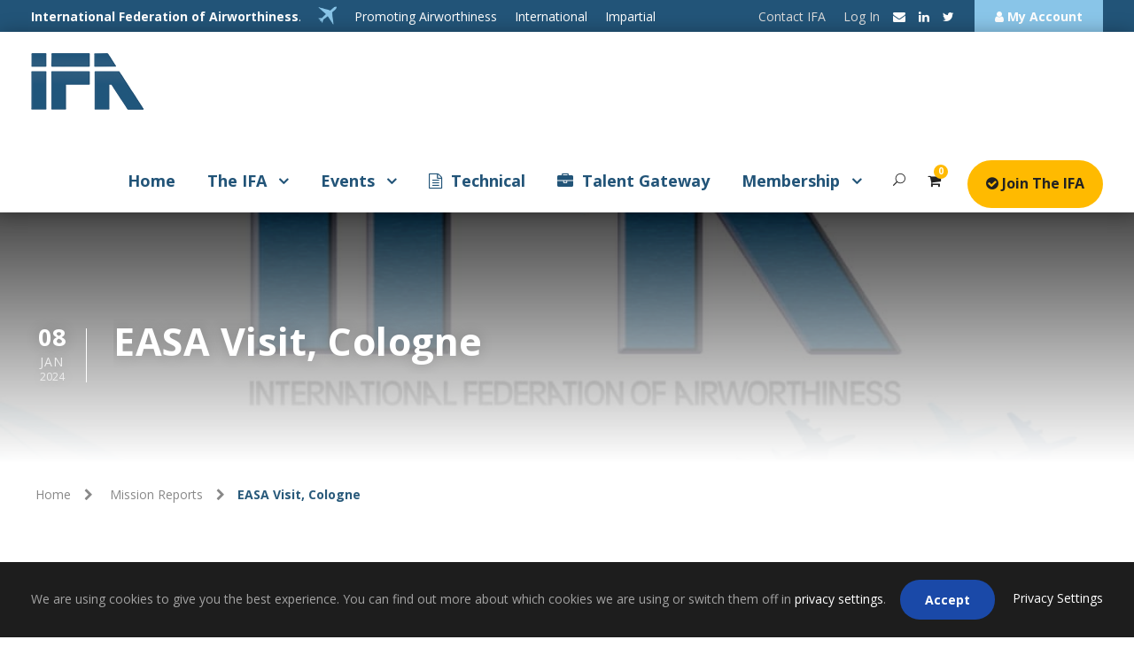

--- FILE ---
content_type: text/html; charset=UTF-8
request_url: https://ifairworthy.com/easa-visit-cologne/
body_size: 31201
content:
<!DOCTYPE html>
<html lang="en-GB" class="no-js">
<head>
	<meta charset="UTF-8">
	<meta name="viewport" content="width=device-width, initial-scale=1">
	<link rel="profile" href="https://gmpg.org/xfn/11">
	<link rel="pingback" href="https://ifairworthy.com/xmlrpc.php">
	<title>EASA Visit, Cologne &#8211; International Federation of Airworthiness.</title>
<meta name='robots' content='max-image-preview:large' />
<link rel='dns-prefetch' href='//fonts.googleapis.com' />
<link rel="alternate" type="application/rss+xml" title="International Federation of Airworthiness. &raquo; Feed" href="https://ifairworthy.com/feed/" />
<link rel="alternate" type="application/rss+xml" title="International Federation of Airworthiness. &raquo; Comments Feed" href="https://ifairworthy.com/comments/feed/" />
<link rel="alternate" type="text/calendar" title="International Federation of Airworthiness. &raquo; iCal Feed" href="https://ifairworthy.com/event-calendar/?ical=1" />
<link rel="alternate" title="oEmbed (JSON)" type="application/json+oembed" href="https://ifairworthy.com/wp-json/oembed/1.0/embed?url=https%3A%2F%2Fifairworthy.com%2Feasa-visit-cologne%2F" />
<link rel="alternate" title="oEmbed (XML)" type="text/xml+oembed" href="https://ifairworthy.com/wp-json/oembed/1.0/embed?url=https%3A%2F%2Fifairworthy.com%2Feasa-visit-cologne%2F&#038;format=xml" />
<style id='wp-img-auto-sizes-contain-inline-css' type='text/css'>
img:is([sizes=auto i],[sizes^="auto," i]){contain-intrinsic-size:3000px 1500px}
/*# sourceURL=wp-img-auto-sizes-contain-inline-css */
</style>

<link rel='stylesheet' id='givewp-campaign-blocks-fonts-css' href='https://fonts.googleapis.com/css2?family=Inter%3Awght%40400%3B500%3B600%3B700&#038;display=swap&#038;ver=6.9' type='text/css' media='all' />
<link rel='stylesheet' id='tribe-events-pro-mini-calendar-block-styles-css' href='https://ifairworthy.com/wp-content/plugins/events-calendar-pro/build/css/tribe-events-pro-mini-calendar-block.css' type='text/css' media='all' />
<link rel='stylesheet' id='wp-block-library-css' href='https://ifairworthy.com/wp-includes/css/dist/block-library/style.min.css' type='text/css' media='all' />
<link rel='stylesheet' id='wc-blocks-style-css' href='https://ifairworthy.com/wp-content/plugins/woocommerce/assets/client/blocks/wc-blocks.css' type='text/css' media='all' />
<style id='global-styles-inline-css' type='text/css'>
:root{--wp--preset--aspect-ratio--square: 1;--wp--preset--aspect-ratio--4-3: 4/3;--wp--preset--aspect-ratio--3-4: 3/4;--wp--preset--aspect-ratio--3-2: 3/2;--wp--preset--aspect-ratio--2-3: 2/3;--wp--preset--aspect-ratio--16-9: 16/9;--wp--preset--aspect-ratio--9-16: 9/16;--wp--preset--color--black: #000000;--wp--preset--color--cyan-bluish-gray: #abb8c3;--wp--preset--color--white: #ffffff;--wp--preset--color--pale-pink: #f78da7;--wp--preset--color--vivid-red: #cf2e2e;--wp--preset--color--luminous-vivid-orange: #ff6900;--wp--preset--color--luminous-vivid-amber: #fcb900;--wp--preset--color--light-green-cyan: #7bdcb5;--wp--preset--color--vivid-green-cyan: #00d084;--wp--preset--color--pale-cyan-blue: #8ed1fc;--wp--preset--color--vivid-cyan-blue: #0693e3;--wp--preset--color--vivid-purple: #9b51e0;--wp--preset--gradient--vivid-cyan-blue-to-vivid-purple: linear-gradient(135deg,rgb(6,147,227) 0%,rgb(155,81,224) 100%);--wp--preset--gradient--light-green-cyan-to-vivid-green-cyan: linear-gradient(135deg,rgb(122,220,180) 0%,rgb(0,208,130) 100%);--wp--preset--gradient--luminous-vivid-amber-to-luminous-vivid-orange: linear-gradient(135deg,rgb(252,185,0) 0%,rgb(255,105,0) 100%);--wp--preset--gradient--luminous-vivid-orange-to-vivid-red: linear-gradient(135deg,rgb(255,105,0) 0%,rgb(207,46,46) 100%);--wp--preset--gradient--very-light-gray-to-cyan-bluish-gray: linear-gradient(135deg,rgb(238,238,238) 0%,rgb(169,184,195) 100%);--wp--preset--gradient--cool-to-warm-spectrum: linear-gradient(135deg,rgb(74,234,220) 0%,rgb(151,120,209) 20%,rgb(207,42,186) 40%,rgb(238,44,130) 60%,rgb(251,105,98) 80%,rgb(254,248,76) 100%);--wp--preset--gradient--blush-light-purple: linear-gradient(135deg,rgb(255,206,236) 0%,rgb(152,150,240) 100%);--wp--preset--gradient--blush-bordeaux: linear-gradient(135deg,rgb(254,205,165) 0%,rgb(254,45,45) 50%,rgb(107,0,62) 100%);--wp--preset--gradient--luminous-dusk: linear-gradient(135deg,rgb(255,203,112) 0%,rgb(199,81,192) 50%,rgb(65,88,208) 100%);--wp--preset--gradient--pale-ocean: linear-gradient(135deg,rgb(255,245,203) 0%,rgb(182,227,212) 50%,rgb(51,167,181) 100%);--wp--preset--gradient--electric-grass: linear-gradient(135deg,rgb(202,248,128) 0%,rgb(113,206,126) 100%);--wp--preset--gradient--midnight: linear-gradient(135deg,rgb(2,3,129) 0%,rgb(40,116,252) 100%);--wp--preset--font-size--small: 13px;--wp--preset--font-size--medium: 20px;--wp--preset--font-size--large: 36px;--wp--preset--font-size--x-large: 42px;--wp--preset--spacing--20: 0.44rem;--wp--preset--spacing--30: 0.67rem;--wp--preset--spacing--40: 1rem;--wp--preset--spacing--50: 1.5rem;--wp--preset--spacing--60: 2.25rem;--wp--preset--spacing--70: 3.38rem;--wp--preset--spacing--80: 5.06rem;--wp--preset--shadow--natural: 6px 6px 9px rgba(0, 0, 0, 0.2);--wp--preset--shadow--deep: 12px 12px 50px rgba(0, 0, 0, 0.4);--wp--preset--shadow--sharp: 6px 6px 0px rgba(0, 0, 0, 0.2);--wp--preset--shadow--outlined: 6px 6px 0px -3px rgb(255, 255, 255), 6px 6px rgb(0, 0, 0);--wp--preset--shadow--crisp: 6px 6px 0px rgb(0, 0, 0);}:where(.is-layout-flex){gap: 0.5em;}:where(.is-layout-grid){gap: 0.5em;}body .is-layout-flex{display: flex;}.is-layout-flex{flex-wrap: wrap;align-items: center;}.is-layout-flex > :is(*, div){margin: 0;}body .is-layout-grid{display: grid;}.is-layout-grid > :is(*, div){margin: 0;}:where(.wp-block-columns.is-layout-flex){gap: 2em;}:where(.wp-block-columns.is-layout-grid){gap: 2em;}:where(.wp-block-post-template.is-layout-flex){gap: 1.25em;}:where(.wp-block-post-template.is-layout-grid){gap: 1.25em;}.has-black-color{color: var(--wp--preset--color--black) !important;}.has-cyan-bluish-gray-color{color: var(--wp--preset--color--cyan-bluish-gray) !important;}.has-white-color{color: var(--wp--preset--color--white) !important;}.has-pale-pink-color{color: var(--wp--preset--color--pale-pink) !important;}.has-vivid-red-color{color: var(--wp--preset--color--vivid-red) !important;}.has-luminous-vivid-orange-color{color: var(--wp--preset--color--luminous-vivid-orange) !important;}.has-luminous-vivid-amber-color{color: var(--wp--preset--color--luminous-vivid-amber) !important;}.has-light-green-cyan-color{color: var(--wp--preset--color--light-green-cyan) !important;}.has-vivid-green-cyan-color{color: var(--wp--preset--color--vivid-green-cyan) !important;}.has-pale-cyan-blue-color{color: var(--wp--preset--color--pale-cyan-blue) !important;}.has-vivid-cyan-blue-color{color: var(--wp--preset--color--vivid-cyan-blue) !important;}.has-vivid-purple-color{color: var(--wp--preset--color--vivid-purple) !important;}.has-black-background-color{background-color: var(--wp--preset--color--black) !important;}.has-cyan-bluish-gray-background-color{background-color: var(--wp--preset--color--cyan-bluish-gray) !important;}.has-white-background-color{background-color: var(--wp--preset--color--white) !important;}.has-pale-pink-background-color{background-color: var(--wp--preset--color--pale-pink) !important;}.has-vivid-red-background-color{background-color: var(--wp--preset--color--vivid-red) !important;}.has-luminous-vivid-orange-background-color{background-color: var(--wp--preset--color--luminous-vivid-orange) !important;}.has-luminous-vivid-amber-background-color{background-color: var(--wp--preset--color--luminous-vivid-amber) !important;}.has-light-green-cyan-background-color{background-color: var(--wp--preset--color--light-green-cyan) !important;}.has-vivid-green-cyan-background-color{background-color: var(--wp--preset--color--vivid-green-cyan) !important;}.has-pale-cyan-blue-background-color{background-color: var(--wp--preset--color--pale-cyan-blue) !important;}.has-vivid-cyan-blue-background-color{background-color: var(--wp--preset--color--vivid-cyan-blue) !important;}.has-vivid-purple-background-color{background-color: var(--wp--preset--color--vivid-purple) !important;}.has-black-border-color{border-color: var(--wp--preset--color--black) !important;}.has-cyan-bluish-gray-border-color{border-color: var(--wp--preset--color--cyan-bluish-gray) !important;}.has-white-border-color{border-color: var(--wp--preset--color--white) !important;}.has-pale-pink-border-color{border-color: var(--wp--preset--color--pale-pink) !important;}.has-vivid-red-border-color{border-color: var(--wp--preset--color--vivid-red) !important;}.has-luminous-vivid-orange-border-color{border-color: var(--wp--preset--color--luminous-vivid-orange) !important;}.has-luminous-vivid-amber-border-color{border-color: var(--wp--preset--color--luminous-vivid-amber) !important;}.has-light-green-cyan-border-color{border-color: var(--wp--preset--color--light-green-cyan) !important;}.has-vivid-green-cyan-border-color{border-color: var(--wp--preset--color--vivid-green-cyan) !important;}.has-pale-cyan-blue-border-color{border-color: var(--wp--preset--color--pale-cyan-blue) !important;}.has-vivid-cyan-blue-border-color{border-color: var(--wp--preset--color--vivid-cyan-blue) !important;}.has-vivid-purple-border-color{border-color: var(--wp--preset--color--vivid-purple) !important;}.has-vivid-cyan-blue-to-vivid-purple-gradient-background{background: var(--wp--preset--gradient--vivid-cyan-blue-to-vivid-purple) !important;}.has-light-green-cyan-to-vivid-green-cyan-gradient-background{background: var(--wp--preset--gradient--light-green-cyan-to-vivid-green-cyan) !important;}.has-luminous-vivid-amber-to-luminous-vivid-orange-gradient-background{background: var(--wp--preset--gradient--luminous-vivid-amber-to-luminous-vivid-orange) !important;}.has-luminous-vivid-orange-to-vivid-red-gradient-background{background: var(--wp--preset--gradient--luminous-vivid-orange-to-vivid-red) !important;}.has-very-light-gray-to-cyan-bluish-gray-gradient-background{background: var(--wp--preset--gradient--very-light-gray-to-cyan-bluish-gray) !important;}.has-cool-to-warm-spectrum-gradient-background{background: var(--wp--preset--gradient--cool-to-warm-spectrum) !important;}.has-blush-light-purple-gradient-background{background: var(--wp--preset--gradient--blush-light-purple) !important;}.has-blush-bordeaux-gradient-background{background: var(--wp--preset--gradient--blush-bordeaux) !important;}.has-luminous-dusk-gradient-background{background: var(--wp--preset--gradient--luminous-dusk) !important;}.has-pale-ocean-gradient-background{background: var(--wp--preset--gradient--pale-ocean) !important;}.has-electric-grass-gradient-background{background: var(--wp--preset--gradient--electric-grass) !important;}.has-midnight-gradient-background{background: var(--wp--preset--gradient--midnight) !important;}.has-small-font-size{font-size: var(--wp--preset--font-size--small) !important;}.has-medium-font-size{font-size: var(--wp--preset--font-size--medium) !important;}.has-large-font-size{font-size: var(--wp--preset--font-size--large) !important;}.has-x-large-font-size{font-size: var(--wp--preset--font-size--x-large) !important;}
/*# sourceURL=global-styles-inline-css */
</style>

<style id='classic-theme-styles-inline-css' type='text/css'>
/*! This file is auto-generated */
.wp-block-button__link{color:#fff;background-color:#32373c;border-radius:9999px;box-shadow:none;text-decoration:none;padding:calc(.667em + 2px) calc(1.333em + 2px);font-size:1.125em}.wp-block-file__button{background:#32373c;color:#fff;text-decoration:none}
/*# sourceURL=/wp-includes/css/classic-themes.min.css */
</style>
<link rel='stylesheet' id='mpp_gutenberg-css' href='https://ifairworthy.com/wp-content/plugins/metronet-profile-picture/dist/blocks.style.build.css' type='text/css' media='all' />
<link rel='stylesheet' id='jb_admin_blocks_shortcodes-css' href='https://ifairworthy.com/wp-content/plugins/jobboardwp/assets/admin/css/blocks.min.css' type='text/css' media='all' />
<link rel='stylesheet' id='jb-fa-css' href='https://ifairworthy.com/wp-content/plugins/jobboardwp/assets/common/libs/fontawesome/css/v4-shims.min.css' type='text/css' media='all' />
<link rel='stylesheet' id='jb-far-css' href='https://ifairworthy.com/wp-content/plugins/jobboardwp/assets/common/libs/fontawesome/css/regular.min.css' type='text/css' media='all' />
<link rel='stylesheet' id='jb-fas-css' href='https://ifairworthy.com/wp-content/plugins/jobboardwp/assets/common/libs/fontawesome/css/solid.min.css' type='text/css' media='all' />
<link rel='stylesheet' id='jb-fab-css' href='https://ifairworthy.com/wp-content/plugins/jobboardwp/assets/common/libs/fontawesome/css/brands.min.css' type='text/css' media='all' />
<link rel='stylesheet' id='jb-font-awesome-css' href='https://ifairworthy.com/wp-content/plugins/jobboardwp/assets/common/libs/fontawesome/css/fontawesome.min.css' type='text/css' media='all' />
<link rel='stylesheet' id='gdlr-core-google-font-css' href='https://fonts.googleapis.com/css?family=Open+Sans%3A300%2Cregular%2C500%2C600%2C700%2C800%2C300italic%2Citalic%2C500italic%2C600italic%2C700italic%2C800italic%7CPoppins%3A100%2C100italic%2C200%2C200italic%2C300%2C300italic%2Cregular%2Citalic%2C500%2C500italic%2C600%2C600italic%2C700%2C700italic%2C800%2C800italic%2C900%2C900italic&#038;subset=cyrillic%2Ccyrillic-ext%2Cgreek%2Cgreek-ext%2Chebrew%2Clatin%2Clatin-ext%2Cvietnamese%2Cdevanagari&#038;ver=6.9' type='text/css' media='all' />
<link rel='stylesheet' id='font-awesome-css' href='https://ifairworthy.com/wp-content/plugins/goodlayers-core/plugins/fontawesome/font-awesome.css' type='text/css' media='all' />
<link rel='stylesheet' id='elegant-font-css' href='https://ifairworthy.com/wp-content/plugins/goodlayers-core/plugins/elegant/elegant-font.css' type='text/css' media='all' />
<link rel='stylesheet' id='gdlr-core-plugin-css' href='https://ifairworthy.com/wp-content/plugins/goodlayers-core/plugins/style.css' type='text/css' media='all' />
<link rel='stylesheet' id='gdlr-core-page-builder-css' href='https://ifairworthy.com/wp-content/plugins/goodlayers-core/include/css/page-builder.css' type='text/css' media='all' />
<link rel='stylesheet' id='woocommerce-layout-css' href='https://ifairworthy.com/wp-content/plugins/woocommerce/assets/css/woocommerce-layout.css' type='text/css' media='all' />
<link rel='stylesheet' id='woocommerce-smallscreen-css' href='https://ifairworthy.com/wp-content/plugins/woocommerce/assets/css/woocommerce-smallscreen.css' type='text/css' media='only screen and (max-width: 768px)' />
<link rel='stylesheet' id='woocommerce-general-css' href='https://ifairworthy.com/wp-content/plugins/woocommerce/assets/css/woocommerce.css' type='text/css' media='all' />
<style id='woocommerce-inline-inline-css' type='text/css'>
.woocommerce form .form-row .required { visibility: visible; }
/*# sourceURL=woocommerce-inline-inline-css */
</style>
<link rel='stylesheet' id='give-styles-css' href='https://ifairworthy.com/wp-content/plugins/give/build/assets/dist/css/give.css' type='text/css' media='all' />
<link rel='stylesheet' id='give-donation-summary-style-frontend-css' href='https://ifairworthy.com/wp-content/plugins/give/build/assets/dist/css/give-donation-summary.css' type='text/css' media='all' />
<link rel='stylesheet' id='givewp-design-system-foundation-css' href='https://ifairworthy.com/wp-content/plugins/give/build/assets/dist/css/design-system/foundation.css' type='text/css' media='all' />
<link rel='stylesheet' id='wc-memberships-frontend-css' href='https://ifairworthy.com/wp-content/plugins/woocommerce-memberships/assets/css/frontend/wc-memberships-frontend.min.css' type='text/css' media='all' />
<link rel='stylesheet' id='newsletter-css' href='https://ifairworthy.com/wp-content/plugins/newsletter/style.css' type='text/css' media='all' />
<link rel='stylesheet' id='kingster-style-core-css' href='https://ifairworthy.com/wp-content/themes/kingster/css/style-core.css' type='text/css' media='all' />
<link rel='stylesheet' id='kingster-custom-style-css' href='https://ifairworthy.com/wp-content/uploads/kingster-style-custom.css?1719485003&#038;ver=6.9' type='text/css' media='all' />
<link rel='stylesheet' id='select2-css' href='https://ifairworthy.com/wp-content/plugins/woocommerce/assets/css/select2.css' type='text/css' media='all' />
<link rel='stylesheet' id='dashicons-css' href='https://ifairworthy.com/wp-includes/css/dashicons.min.css' type='text/css' media='all' />
<link rel='stylesheet' id='jquery-ui-css' href='https://ifairworthy.com/wp-content/plugins/jobboardwp/assets/common/libs/jquery-ui/jquery-ui.min.css' type='text/css' media='all' />
<link rel='stylesheet' id='jb-helptip-css' href='https://ifairworthy.com/wp-content/plugins/jobboardwp/assets/common/css/helptip.min.css' type='text/css' media='all' />
<link rel='stylesheet' id='jb-common-css' href='https://ifairworthy.com/wp-content/plugins/jobboardwp/assets/frontend/css/common.min.css' type='text/css' media='all' />
<link rel='stylesheet' id='jb-job-css' href='https://ifairworthy.com/wp-content/plugins/jobboardwp/assets/frontend/css/job.min.css' type='text/css' media='all' />
<link rel='stylesheet' id='jb-jobs-css' href='https://ifairworthy.com/wp-content/plugins/jobboardwp/assets/frontend/css/jobs.min.css' type='text/css' media='all' />
<link rel='stylesheet' id='jb-jobs-widget-css' href='https://ifairworthy.com/wp-content/plugins/jobboardwp/assets/frontend/css/jobs-widget.min.css' type='text/css' media='all' />
<link rel='stylesheet' id='jb-jobs-dashboard-css' href='https://ifairworthy.com/wp-content/plugins/jobboardwp/assets/frontend/css/jobs-dashboard.min.css' type='text/css' media='all' />
<link rel='stylesheet' id='jb-job-categories-css' href='https://ifairworthy.com/wp-content/plugins/jobboardwp/assets/frontend/css/job-categories.min.css' type='text/css' media='all' />
<link rel='stylesheet' id='kingster-child-theme-style-css' href='https://ifairworthy.com/wp-content/themes/kingster-child/style.css' type='text/css' media='all' />
<link rel='stylesheet' id='kingster-learnpress-css' href='https://ifairworthy.com/wp-content/themes/kingster/learnpress/kingster-learnpress.css' type='text/css' media='all' />
<link rel='stylesheet' id='kingster-learnpress-pb-css' href='https://ifairworthy.com/wp-content/themes/kingster/learnpress/kingster-learnpress-pb.css' type='text/css' media='all' />
<script type="text/javascript" src="https://ifairworthy.com/wp-includes/js/jquery/jquery.min.js" id="jquery-core-js"></script>
<script type="text/javascript" src="https://ifairworthy.com/wp-includes/js/jquery/jquery-migrate.min.js" id="jquery-migrate-js"></script>
<script type="text/javascript" src="https://ifairworthy.com/wp-includes/js/dist/hooks.min.js" id="wp-hooks-js"></script>
<script type="text/javascript" src="https://ifairworthy.com/wp-includes/js/dist/i18n.min.js" id="wp-i18n-js"></script>
<script type="text/javascript" id="wp-i18n-js-after">
/* <![CDATA[ */
wp.i18n.setLocaleData( { 'text direction\u0004ltr': [ 'ltr' ] } );
//# sourceURL=wp-i18n-js-after
/* ]]> */
</script>
<script type="text/javascript" src="//ifairworthy.com/wp-content/plugins/revslider/sr6/assets/js/rbtools.min.js" id="tp-tools-js"></script>
<script type="text/javascript" src="//ifairworthy.com/wp-content/plugins/revslider/sr6/assets/js/rs6.min.js" id="revmin-js"></script>
<script type="text/javascript" src="https://ifairworthy.com/wp-content/plugins/woocommerce/assets/js/jquery-blockui/jquery.blockUI.min.js" id="wc-jquery-blockui-js" defer="defer" data-wp-strategy="defer"></script>
<script type="text/javascript" id="wc-add-to-cart-js-extra">
/* <![CDATA[ */
var wc_add_to_cart_params = {"ajax_url":"/wp-admin/admin-ajax.php","wc_ajax_url":"/?wc-ajax=%%endpoint%%","i18n_view_cart":"View basket","cart_url":"https://ifairworthy.com/cart/","is_cart":"","cart_redirect_after_add":"no"};
//# sourceURL=wc-add-to-cart-js-extra
/* ]]> */
</script>
<script type="text/javascript" src="https://ifairworthy.com/wp-content/plugins/woocommerce/assets/js/frontend/add-to-cart.min.js" id="wc-add-to-cart-js" defer="defer" data-wp-strategy="defer"></script>
<script type="text/javascript" src="https://ifairworthy.com/wp-content/plugins/woocommerce/assets/js/js-cookie/js.cookie.min.js" id="wc-js-cookie-js" defer="defer" data-wp-strategy="defer"></script>
<script type="text/javascript" id="woocommerce-js-extra">
/* <![CDATA[ */
var woocommerce_params = {"ajax_url":"/wp-admin/admin-ajax.php","wc_ajax_url":"/?wc-ajax=%%endpoint%%","i18n_password_show":"Show password","i18n_password_hide":"Hide password"};
//# sourceURL=woocommerce-js-extra
/* ]]> */
</script>
<script type="text/javascript" src="https://ifairworthy.com/wp-content/plugins/woocommerce/assets/js/frontend/woocommerce.min.js" id="woocommerce-js" defer="defer" data-wp-strategy="defer"></script>
<script type="text/javascript" id="give-js-extra">
/* <![CDATA[ */
var give_global_vars = {"ajaxurl":"https://ifairworthy.com/wp-admin/admin-ajax.php","checkout_nonce":"ae08498532","currency":"GBP","currency_sign":"\u00a3","currency_pos":"before","thousands_separator":",","decimal_separator":".","no_gateway":"Please select a payment method.","bad_minimum":"The minimum custom donation amount for this form is","bad_maximum":"The maximum custom donation amount for this form is","general_loading":"Loading...","purchase_loading":"Please Wait...","textForOverlayScreen":"\u003Ch3\u003EProcessing...\u003C/h3\u003E\u003Cp\u003EThis will only take a second!\u003C/p\u003E","number_decimals":"2","is_test_mode":"","give_version":"4.13.2","magnific_options":{"main_class":"give-modal","close_on_bg_click":false},"form_translation":{"payment-mode":"Please select payment mode.","give_first":"Please enter your first name.","give_last":"Please enter your last name.","give_email":"Please enter a valid email address.","give_user_login":"Invalid email address or username.","give_user_pass":"Enter a password.","give_user_pass_confirm":"Enter the password confirmation.","give_agree_to_terms":"You must agree to the terms and conditions."},"confirm_email_sent_message":"Please check your email and click on the link to access your complete donation history.","ajax_vars":{"ajaxurl":"https://ifairworthy.com/wp-admin/admin-ajax.php","ajaxNonce":"b6704badb9","loading":"Loading","select_option":"Please select an option","default_gateway":"paypal","permalinks":"1","number_decimals":2},"cookie_hash":"6d00022ef2d60609518e9011016e9700","session_nonce_cookie_name":"wp-give_session_reset_nonce_6d00022ef2d60609518e9011016e9700","session_cookie_name":"wp-give_session_6d00022ef2d60609518e9011016e9700","delete_session_nonce_cookie":"0"};
var giveApiSettings = {"root":"https://ifairworthy.com/wp-json/give-api/v2/","rest_base":"give-api/v2"};
//# sourceURL=give-js-extra
/* ]]> */
</script>
<script type="text/javascript" src="https://ifairworthy.com/wp-content/plugins/give/build/assets/dist/js/give.js" id="give-js"></script>
<script type="text/javascript" src="https://ifairworthy.com/wp-includes/js/plupload/moxie.min.js" id="moxiejs-js"></script>
<script type="text/javascript" src="https://ifairworthy.com/wp-includes/js/plupload/plupload.min.js" id="plupload-js"></script>
<script type="text/javascript" src="https://ifairworthy.com/wp-content/themes/kingster/learnpress/kingster-learnpress.js" id="kingster-learnpress-js"></script>
<link rel="https://api.w.org/" href="https://ifairworthy.com/wp-json/" /><link rel="alternate" title="JSON" type="application/json" href="https://ifairworthy.com/wp-json/wp/v2/posts/14349" /><link rel="EditURI" type="application/rsd+xml" title="RSD" href="https://ifairworthy.com/xmlrpc.php?rsd" />
<meta name="generator" content="WordPress 6.9" />
<meta name="generator" content="WooCommerce 10.4.3" />
<link rel="canonical" href="https://ifairworthy.com/easa-visit-cologne/" />
<link rel='shortlink' href='https://ifairworthy.com/?p=14349' />
<meta name="et-api-version" content="v1"><meta name="et-api-origin" content="https://ifairworthy.com"><link rel="https://theeventscalendar.com/" href="https://ifairworthy.com/wp-json/tribe/tickets/v1/" /><meta name="tec-api-version" content="v1"><meta name="tec-api-origin" content="https://ifairworthy.com"><link rel="alternate" href="https://ifairworthy.com/wp-json/tribe/events/v1/" /><meta name="generator" content="Give v4.13.2" />
	<noscript><style>.woocommerce-product-gallery{ opacity: 1 !important; }</style></noscript>
	<meta name="generator" content="Powered by Slider Revolution 6.7.37 - responsive, Mobile-Friendly Slider Plugin for WordPress with comfortable drag and drop interface." />
<link rel="icon" href="https://ifairworthy.com/wp-content/uploads/2019/04/Blue-IFA-Logo-Graphic.png" sizes="32x32" />
<link rel="icon" href="https://ifairworthy.com/wp-content/uploads/2019/04/Blue-IFA-Logo-Graphic.png" sizes="192x192" />
<link rel="apple-touch-icon" href="https://ifairworthy.com/wp-content/uploads/2019/04/Blue-IFA-Logo-Graphic.png" />
<meta name="msapplication-TileImage" content="https://ifairworthy.com/wp-content/uploads/2019/04/Blue-IFA-Logo-Graphic.png" />
<!-- Global site tag (gtag.js) - Google Analytics -->
<script async src="https://www.googletagmanager.com/gtag/js?id=UA-430829-57"></script>
<script>
  window.dataLayer = window.dataLayer || [];
  function gtag(){dataLayer.push(arguments);}
  gtag('js', new Date());

  gtag('config', 'UA-430829-57');
</script>
<script>function setREVStartSize(e){
			//window.requestAnimationFrame(function() {
				window.RSIW = window.RSIW===undefined ? window.innerWidth : window.RSIW;
				window.RSIH = window.RSIH===undefined ? window.innerHeight : window.RSIH;
				try {
					var pw = document.getElementById(e.c).parentNode.offsetWidth,
						newh;
					pw = pw===0 || isNaN(pw) || (e.l=="fullwidth" || e.layout=="fullwidth") ? window.RSIW : pw;
					e.tabw = e.tabw===undefined ? 0 : parseInt(e.tabw);
					e.thumbw = e.thumbw===undefined ? 0 : parseInt(e.thumbw);
					e.tabh = e.tabh===undefined ? 0 : parseInt(e.tabh);
					e.thumbh = e.thumbh===undefined ? 0 : parseInt(e.thumbh);
					e.tabhide = e.tabhide===undefined ? 0 : parseInt(e.tabhide);
					e.thumbhide = e.thumbhide===undefined ? 0 : parseInt(e.thumbhide);
					e.mh = e.mh===undefined || e.mh=="" || e.mh==="auto" ? 0 : parseInt(e.mh,0);
					if(e.layout==="fullscreen" || e.l==="fullscreen")
						newh = Math.max(e.mh,window.RSIH);
					else{
						e.gw = Array.isArray(e.gw) ? e.gw : [e.gw];
						for (var i in e.rl) if (e.gw[i]===undefined || e.gw[i]===0) e.gw[i] = e.gw[i-1];
						e.gh = e.el===undefined || e.el==="" || (Array.isArray(e.el) && e.el.length==0)? e.gh : e.el;
						e.gh = Array.isArray(e.gh) ? e.gh : [e.gh];
						for (var i in e.rl) if (e.gh[i]===undefined || e.gh[i]===0) e.gh[i] = e.gh[i-1];
											
						var nl = new Array(e.rl.length),
							ix = 0,
							sl;
						e.tabw = e.tabhide>=pw ? 0 : e.tabw;
						e.thumbw = e.thumbhide>=pw ? 0 : e.thumbw;
						e.tabh = e.tabhide>=pw ? 0 : e.tabh;
						e.thumbh = e.thumbhide>=pw ? 0 : e.thumbh;
						for (var i in e.rl) nl[i] = e.rl[i]<window.RSIW ? 0 : e.rl[i];
						sl = nl[0];
						for (var i in nl) if (sl>nl[i] && nl[i]>0) { sl = nl[i]; ix=i;}
						var m = pw>(e.gw[ix]+e.tabw+e.thumbw) ? 1 : (pw-(e.tabw+e.thumbw)) / (e.gw[ix]);
						newh =  (e.gh[ix] * m) + (e.tabh + e.thumbh);
					}
					var el = document.getElementById(e.c);
					if (el!==null && el) el.style.height = newh+"px";
					el = document.getElementById(e.c+"_wrapper");
					if (el!==null && el) {
						el.style.height = newh+"px";
						el.style.display = "block";
					}
				} catch(e){
					console.log("Failure at Presize of Slider:" + e)
				}
			//});
		  };</script>
		<style type="text/css" id="wp-custom-css">
			.post-type-archive-tribe_events .kingster-page-title-wrap.kingster-style-medium .kingster-page-title-content , .tribe-common .tribe-common-c-svgicon--search , .tribe-common .tribe-common-c-svgicon--location{display:none}

.tribe-events .tribe-events-c-search__input-control--keyword .tribe-events-c-search__input {
    background-repeat: no-repeat;
    padding-left: 23px;background-position: center left;
}

.single-tribe_events .tribe-events-event-image {display:none}

.tribe-common a.tribe-common-c-btn--small, .tribe-common button.tribe-common-c-btn--small, .tribe-common input[type=button].tribe-common-c-btn--small, .tribe-common input[type=submit].tribe-common-c-btn--small { background:#ffba00 !important; color:#222 !important}

.wp-block-columns {display: flex;justify-content: space-between;
}

.tribe-events-virtual-single-marker {background-color: #89c5e8;
    color: #225478;}
.event-tickets .tribe-common-c-btn:disabled {
    
    cursor: not-allowed !important;
	opacity: 0.5;}

#tribe-events-pg-template, .tribe-events-pg-template {
	padding-top: 0;}


.give-form-wrap {    background-color: #fff;
    border-radius: 4px;
    border: 1px solid #e4e4e4;
    -moz-osx-font-smoothing: grayscale;
    -webkit-font-smoothing: antialiased;
    font-smoothing: antialiased;
    margin: 24px 0;
    max-width: 580px;
    padding: 16px 16px 20px;
    position: relative;
    width: 100%;}


.give-btn-modal {  padding: 10px 17px !important;  font-family: Helvetica Neue,Helvetica,-apple-system,BlinkMacSystemFont,Roboto,Arial,sans-serif;
    font-size: 14px;
    line-height: 1.62;
    font-weight: 400;
    font-weight: 700;
    border: 0;
    cursor: pointer;
    display: inline-block;
    height: auto;
    padding: 0;
    text-decoration: none;
    width: auto;
    border-radius: 4px;
        background: #ffba00 ;
    color: #222 !important;
    text-align: center;
    transition: background-color .2s ease;
    margin: 0;}		</style>
		<link rel='stylesheet' id='rs-plugin-settings-css' href='//ifairworthy.com/wp-content/plugins/revslider/sr6/assets/css/rs6.css' type='text/css' media='all' />
<style id='rs-plugin-settings-inline-css' type='text/css'>
#rs-demo-id {}
/*# sourceURL=rs-plugin-settings-inline-css */
</style>
</head>

<body data-rsssl=1 class="wp-singular post-template-default single single-post postid-14349 single-format-standard wp-theme-kingster wp-child-theme-kingster-child theme-kingster gdlr-core-body woocommerce-no-js tribe-no-js tec-no-tickets-on-recurring tec-no-rsvp-on-recurring membership-content access-restricted kingster-body kingster-body-front kingster-full  kingster-with-sticky-navigation  kingster-blog-style-1  kingster-blockquote-style-1 gdlr-core-link-to-lightbox tribe-theme-kingster">
<div class="kingster-mobile-header-wrap" ><div class="kingster-top-bar" ><div class="kingster-top-bar-background" ></div><div class="kingster-top-bar-container kingster-top-bar-full " ><div class="kingster-top-bar-container-inner clearfix" ><div class="kingster-top-bar-left kingster-item-pdlr"><strong>International Federation of Airworthiness</strong>. <img style="    vertical-align: text-bottom; padding-left:15px; width:36px" src="https://ifairworthy.com/wp-content/uploads/2019/04/plane.png"><span>Promoting Airworthiness</span><span>International</span><span>Impartial</span></div><div class="kingster-top-bar-right kingster-item-pdlr"><ul id="kingster-top-bar-menu" class="sf-menu kingster-top-bar-menu kingster-top-bar-right-menu"><li  class="menu-item menu-item-type-post_type menu-item-object-page menu-item-7305 kingster-normal-menu"><a href="https://ifairworthy.com/contact/">Contact IFA</a></li>
<li  class="menu-item menu-item-type-custom menu-item-object-custom menu-item-6262 kingster-normal-menu"><a href="https://ifairworthy.com/my-account">Log In</a></li>
</ul><div class="kingster-top-bar-right-social" ><a href="mailto:https://ifairworthy.com/contact" target="_blank" class="kingster-top-bar-social-icon" title="email" ><i class="fa fa-envelope" ></i></a><a href="https://www.linkedin.com/company/international-federation-of-airworthiness/" target="_blank" class="kingster-top-bar-social-icon" title="linkedin" ><i class="fa fa-linkedin" ></i></a><a href="https://twitter.com/IFairworthy" target="_blank" class="kingster-top-bar-social-icon" title="twitter" ><i class="fa fa-twitter" ></i></a></div><a class="kingster-top-bar-right-button" href="/my-account" target="_self"  ><i class="gdlr-core-pos-left fa fa-user"></i>  My Account</a></div></div></div></div><div class="kingster-mobile-header kingster-header-background kingster-style-slide kingster-sticky-mobile-navigation " id="kingster-mobile-header" ><div class="kingster-mobile-header-container kingster-container clearfix" ><div class="kingster-logo  kingster-item-pdlr"><div class="kingster-logo-inner"><a class="" href="https://ifairworthy.com/" ><img src="https://ifairworthy.com/wp-content/uploads/2019/04/Blue-IFA-Logo-Graphic.png" alt="" width="127" height="64" title="Blue IFA Logo Graphic" /></a></div></div><div class="kingster-mobile-menu-right" ><div class="kingster-main-menu-search" id="kingster-mobile-top-search" ><i class="fa fa-search" ></i></div><div class="kingster-top-search-wrap" >
	<div class="kingster-top-search-close" ></div>

	<div class="kingster-top-search-row" >
		<div class="kingster-top-search-cell" >
			<form role="search" method="get" class="search-form" action="https://ifairworthy.com/">
	<input type="text" class="search-field kingster-title-font" placeholder="Search..." value="" name="s">
	<div class="kingster-top-search-submit"><i class="fa fa-search" ></i></div>
	<input type="submit" class="search-submit" value="Search">
	<div class="kingster-top-search-close"><i class="icon_close" ></i></div>
	<input type="hidden" name="ref" value="course"/><input type="hidden" name="post_type" value="lp_course"/>	
</form>
		</div>
	</div>

</div>
<div class="kingster-main-menu-cart" id="kingster-mobile-menu-cart" ><i class="fa fa-shopping-cart" ></i><span class="kingster-top-cart-count">0</span><div class="kingster-top-cart-hover-area" ></div><div class="kingster-top-cart-content-wrap" ><div class="kingster-top-cart-content" ><div class="kingster-top-cart-count-wrap" ><span class="head">Items :  </span><span class="kingster-top-cart-count">0</span></div><div class="kingster-top-cart-amount-wrap" ><span class="head">Subtotal : </span><span class="kingster-top-cart-amount"><span class="woocommerce-Price-amount amount"><bdi><span class="woocommerce-Price-currencySymbol">&pound;</span>0.00</bdi></span></span></div><a class="kingster-top-cart-button" href="https://ifairworthy.com/cart/" >View Cart</a><a class="kingster-top-cart-checkout-button" href="https://ifairworthy.com/checkout/" >Check Out</a></div></div></div><div class="kingster-overlay-menu kingster-mobile-menu" id="kingster-mobile-menu" ><a class="kingster-overlay-menu-icon kingster-mobile-menu-button kingster-mobile-button-hamburger" href="#" ><span></span></a><div class="kingster-overlay-menu-content kingster-navigation-font" ><div class="kingster-overlay-menu-close" ></div><div class="kingster-overlay-menu-row" ><div class="kingster-overlay-menu-cell" ><ul id="menu-main-menu" class="menu"><li class="menu-item menu-item-type-post_type menu-item-object-page menu-item-home menu-item-6210"><a href="https://ifairworthy.com/">Home</a></li>
<li class="menu-item menu-item-type-post_type menu-item-object-page menu-item-has-children menu-item-6260"><a href="https://ifairworthy.com/about/">The IFA</a>
<ul class="sub-menu">
	<li class="menu-item menu-item-type-post_type menu-item-object-page menu-item-6261"><a href="https://ifairworthy.com/about/">About us</a></li>
	<li class="menu-item menu-item-type-post_type menu-item-object-page menu-item-6295"><a href="https://ifairworthy.com/about/history/">History</a></li>
	<li class="menu-item menu-item-type-post_type menu-item-object-page menu-item-6349"><a href="https://ifairworthy.com/about/structure/">Structure of IFA</a></li>
	<li class="menu-item menu-item-type-post_type menu-item-object-page menu-item-6730"><a href="https://ifairworthy.com/airworthiness-matters/">Annual Magazine</a></li>
	<li class="menu-item menu-item-type-taxonomy menu-item-object-product_cat menu-item-6913"><a href="https://ifairworthy.com/item-cat/films/">Films</a></li>
	<li class="menu-item menu-item-type-post_type menu-item-object-page menu-item-7021"><a href="https://ifairworthy.com/awards/">Whittle Safety Award</a></li>
	<li class="menu-item menu-item-type-post_type menu-item-object-page menu-item-7287"><a href="https://ifairworthy.com/scholarship-2/">Engineers! Win a Place on a Cranfield Short Course!</a></li>
	<li class="menu-item menu-item-type-taxonomy menu-item-object-category menu-item-8467"><a href="https://ifairworthy.com/category/official-documentation/">Official Documentation</a></li>
	<li class="menu-item menu-item-type-post_type menu-item-object-page menu-item-10597"><a href="https://ifairworthy.com/donate/">Make A Donation</a></li>
	<li class="menu-item menu-item-type-post_type menu-item-object-page menu-item-6895"><a href="https://ifairworthy.com/contact/">Contact IFA</a></li>
</ul>
</li>
<li class="menu-item menu-item-type-post_type menu-item-object-page menu-item-has-children menu-item-9133"><a href="https://ifairworthy.com/events-list/">Events</a>
<ul class="sub-menu">
	<li class="menu-item menu-item-type-post_type menu-item-object-page menu-item-9044"><a href="https://ifairworthy.com/events-list/">Events List</a></li>
	<li class="menu-item menu-item-type-custom menu-item-object-custom menu-item-6479"><a href="https://ifairworthy.com/event-calendar">Event Calendar</a></li>
</ul>
</li>
<li class="menu-item menu-item-type-post_type menu-item-object-page menu-item-6526"><a href="https://ifairworthy.com/technical/">Technical</a></li>
<li class="menu-item menu-item-type-post_type menu-item-object-page menu-item-12820"><a href="https://ifairworthy.com/jobs/">Talent Gateway</a></li>
<li class="menu-item menu-item-type-post_type menu-item-object-page menu-item-has-children menu-item-6490"><a href="https://ifairworthy.com/membership/">Membership</a>
<ul class="sub-menu">
	<li class="menu-item menu-item-type-custom menu-item-object-custom menu-item-6495"><a href="https://ifairworthy.com/membership">Membership Enrollment</a></li>
	<li class="menu-item menu-item-type-post_type menu-item-object-page menu-item-6499"><a href="https://ifairworthy.com/membership/student/">Student Membership</a></li>
	<li class="menu-item menu-item-type-custom menu-item-object-custom menu-item-has-children menu-item-8071"><a href="#">Members Directory</a>
	<ul class="sub-menu">
		<li class="menu-item menu-item-type-post_type menu-item-object-page menu-item-8074"><a href="https://ifairworthy.com/membership/corporate-membership-list/">Corporate and Institutional Members</a></li>
		<li class="menu-item menu-item-type-post_type menu-item-object-page menu-item-8073"><a href="https://ifairworthy.com/membership/professional-membership-list/">Professional Members</a></li>
		<li class="menu-item menu-item-type-post_type menu-item-object-page menu-item-8072"><a href="https://ifairworthy.com/membership/student-members-list/">Alumni, Officers, Student &#038; Apprentice Members</a></li>
	</ul>
</li>
	<li class="join menu-item menu-item-type-post_type menu-item-object-page menu-item-6492"><a href="https://ifairworthy.com/membership/">Join The IFA</a></li>
</ul>
</li>
</ul></div></div></div></div></div></div></div></div><div class="kingster-body-outer-wrapper ">
		<div class="kingster-body-wrapper clearfix  kingster-with-frame">
	<div class="kingster-top-bar" ><div class="kingster-top-bar-background" ></div><div class="kingster-top-bar-container kingster-top-bar-full " ><div class="kingster-top-bar-container-inner clearfix" ><div class="kingster-top-bar-left kingster-item-pdlr"><strong>International Federation of Airworthiness</strong>. <img style="    vertical-align: text-bottom; padding-left:15px; width:36px" src="https://ifairworthy.com/wp-content/uploads/2019/04/plane.png"><span>Promoting Airworthiness</span><span>International</span><span>Impartial</span></div><div class="kingster-top-bar-right kingster-item-pdlr"><ul id="kingster-top-bar-menu" class="sf-menu kingster-top-bar-menu kingster-top-bar-right-menu"><li  class="menu-item menu-item-type-post_type menu-item-object-page menu-item-7305 kingster-normal-menu"><a href="https://ifairworthy.com/contact/">Contact IFA</a></li>
<li  class="menu-item menu-item-type-custom menu-item-object-custom menu-item-6262 kingster-normal-menu"><a href="https://ifairworthy.com/my-account">Log In</a></li>
</ul><div class="kingster-top-bar-right-social" ><a href="mailto:https://ifairworthy.com/contact" target="_blank" class="kingster-top-bar-social-icon" title="email" ><i class="fa fa-envelope" ></i></a><a href="https://www.linkedin.com/company/international-federation-of-airworthiness/" target="_blank" class="kingster-top-bar-social-icon" title="linkedin" ><i class="fa fa-linkedin" ></i></a><a href="https://twitter.com/IFairworthy" target="_blank" class="kingster-top-bar-social-icon" title="twitter" ><i class="fa fa-twitter" ></i></a></div><a class="kingster-top-bar-right-button" href="/my-account" target="_self"  ><i class="gdlr-core-pos-left fa fa-user"></i>  My Account</a></div></div></div></div>	
<header class="kingster-header-wrap kingster-header-style-plain  kingster-style-menu-right kingster-sticky-navigation kingster-style-fixed" data-navigation-offset="75px"  >
	<div class="kingster-header-background" ></div>
	<div class="kingster-header-container  kingster-header-full">
			
		<div class="kingster-header-container-inner clearfix">
			<div class="kingster-logo  kingster-item-pdlr"><div class="kingster-logo-inner"><a class="" href="https://ifairworthy.com/" ><img src="https://ifairworthy.com/wp-content/uploads/2019/04/Blue-IFA-Logo-Graphic.png" alt="" width="127" height="64" title="Blue IFA Logo Graphic" /></a></div></div>			<div class="kingster-navigation kingster-item-pdlr clearfix kingster-navigation-submenu-indicator " >
			<div class="kingster-main-menu" id="kingster-main-menu" ><ul id="menu-main-menu-1" class="sf-menu"><li  class="menu-item menu-item-type-post_type menu-item-object-page menu-item-home menu-item-6210 kingster-normal-menu"><a href="https://ifairworthy.com/">Home</a></li>
<li  class="menu-item menu-item-type-post_type menu-item-object-page menu-item-has-children menu-item-6260 kingster-normal-menu"><a href="https://ifairworthy.com/about/" class="sf-with-ul-pre">The IFA</a>
<ul class="sub-menu">
	<li  class="menu-item menu-item-type-post_type menu-item-object-page menu-item-6261" data-size="12"><a href="https://ifairworthy.com/about/"><i class="fa fa-plane" ></i>About us</a></li>
	<li  class="menu-item menu-item-type-post_type menu-item-object-page menu-item-6295" data-size="12"><a href="https://ifairworthy.com/about/history/"><i class="fa fa-clock-o" ></i>History</a></li>
	<li  class="menu-item menu-item-type-post_type menu-item-object-page menu-item-6349" data-size="12"><a href="https://ifairworthy.com/about/structure/"><i class="fa fa-sitemap" ></i>Structure of IFA</a></li>
	<li  class="menu-item menu-item-type-post_type menu-item-object-page menu-item-6730" data-size="60"><a href="https://ifairworthy.com/airworthiness-matters/"><i class="fa fa-file-pdf-o" ></i>Annual Magazine</a></li>
	<li  class="menu-item menu-item-type-taxonomy menu-item-object-product_cat menu-item-6913" data-size="60"><a href="https://ifairworthy.com/item-cat/films/"><i class="fa fa-video-camera" ></i>Films</a></li>
	<li  class="menu-item menu-item-type-post_type menu-item-object-page menu-item-7021" data-size="60"><a href="https://ifairworthy.com/awards/"><i class="fa fa-star" ></i>Whittle Safety Award</a></li>
	<li  class="menu-item menu-item-type-post_type menu-item-object-page menu-item-7287" data-size="60"><a href="https://ifairworthy.com/scholarship-2/"><i class="fa fa-university" ></i>Engineers! Win a Place on a Cranfield Short Course!</a></li>
	<li  class="menu-item menu-item-type-taxonomy menu-item-object-category menu-item-8467" data-size="60"><a href="https://ifairworthy.com/category/official-documentation/"><i class="fa fa-book" ></i>Official Documentation</a></li>
	<li  class="menu-item menu-item-type-post_type menu-item-object-page menu-item-10597" data-size="60"><a href="https://ifairworthy.com/donate/"><i class="fa fa-money" ></i>Make A Donation</a></li>
	<li  class="menu-item menu-item-type-post_type menu-item-object-page menu-item-6895" data-size="60"><a href="https://ifairworthy.com/contact/"><i class="fa fa-envelope" ></i>Contact IFA</a></li>
</ul>
</li>
<li  class="menu-item menu-item-type-post_type menu-item-object-page menu-item-has-children menu-item-9133 kingster-normal-menu"><a href="https://ifairworthy.com/events-list/" class="sf-with-ul-pre">Events</a>
<ul class="sub-menu">
	<li  class="menu-item menu-item-type-post_type menu-item-object-page menu-item-9044" data-size="60"><a href="https://ifairworthy.com/events-list/"><i class="fa fa-vcard-o" ></i>Events List</a></li>
	<li  class="menu-item menu-item-type-custom menu-item-object-custom menu-item-6479" data-size="60"><a href="https://ifairworthy.com/event-calendar"><i class="fa fa-calendar" ></i>Event Calendar</a></li>
</ul>
</li>
<li  class="menu-item menu-item-type-post_type menu-item-object-page menu-item-6526 kingster-normal-menu"><a href="https://ifairworthy.com/technical/"><i class="fa fa-file-text-o" ></i>Technical</a></li>
<li  class="menu-item menu-item-type-post_type menu-item-object-page menu-item-12820 kingster-normal-menu"><a href="https://ifairworthy.com/jobs/"><i class="fa fa-briefcase" ></i>Talent Gateway</a></li>
<li  class="menu-item menu-item-type-post_type menu-item-object-page menu-item-has-children menu-item-6490 kingster-normal-menu"><a href="https://ifairworthy.com/membership/" class="sf-with-ul-pre">Membership</a>
<ul class="sub-menu">
	<li  class="menu-item menu-item-type-custom menu-item-object-custom menu-item-6495" data-size="60"><a href="https://ifairworthy.com/membership"><i class="fa fa-list-alt" ></i>Membership Enrollment</a></li>
	<li  class="menu-item menu-item-type-post_type menu-item-object-page menu-item-6499" data-size="60"><a href="https://ifairworthy.com/membership/student/"><i class="fa fa-graduation-cap" ></i>Student Membership</a></li>
	<li  class="menu-item menu-item-type-custom menu-item-object-custom menu-item-has-children menu-item-8071" data-size="60"><a href="#" class="sf-with-ul-pre"><i class="fa fa-book" ></i>Members Directory</a>
	<ul class="sub-menu">
		<li  class="menu-item menu-item-type-post_type menu-item-object-page menu-item-8074"><a href="https://ifairworthy.com/membership/corporate-membership-list/">Corporate and Institutional Members</a></li>
		<li  class="menu-item menu-item-type-post_type menu-item-object-page menu-item-8073"><a href="https://ifairworthy.com/membership/professional-membership-list/">Professional Members</a></li>
		<li  class="menu-item menu-item-type-post_type menu-item-object-page menu-item-8072"><a href="https://ifairworthy.com/membership/student-members-list/">Alumni, Officers, Student &#038; Apprentice Members</a></li>
	</ul>
</li>
	<li  class="join menu-item menu-item-type-post_type menu-item-object-page menu-item-6492" data-size="60"><a href="https://ifairworthy.com/membership/"><i class="fa fa-check-circle" ></i>Join The IFA</a></li>
</ul>
</li>
</ul><div class="kingster-navigation-slide-bar" id="kingster-navigation-slide-bar" ></div></div><div class="kingster-main-menu-right-wrap clearfix " ><div class="kingster-main-menu-search" id="kingster-top-search" ><i class="icon_search" ></i></div><div class="kingster-top-search-wrap" >
	<div class="kingster-top-search-close" ></div>

	<div class="kingster-top-search-row" >
		<div class="kingster-top-search-cell" >
			<form role="search" method="get" class="search-form" action="https://ifairworthy.com/">
	<input type="text" class="search-field kingster-title-font" placeholder="Search..." value="" name="s">
	<div class="kingster-top-search-submit"><i class="fa fa-search" ></i></div>
	<input type="submit" class="search-submit" value="Search">
	<div class="kingster-top-search-close"><i class="icon_close" ></i></div>
	<input type="hidden" name="ref" value="course"/><input type="hidden" name="post_type" value="lp_course"/>	
</form>
		</div>
	</div>

</div>
<div class="kingster-main-menu-cart" id="kingster-menu-cart" ><i class="fa fa-shopping-cart" ></i><span class="kingster-top-cart-count">0</span><div class="kingster-top-cart-hover-area" ></div><div class="kingster-top-cart-content-wrap" ><div class="kingster-top-cart-content" ><div class="kingster-top-cart-count-wrap" ><span class="head">Items :  </span><span class="kingster-top-cart-count">0</span></div><div class="kingster-top-cart-amount-wrap" ><span class="head">Subtotal : </span><span class="kingster-top-cart-amount"><span class="woocommerce-Price-amount amount"><bdi><span class="woocommerce-Price-currencySymbol">&pound;</span>0.00</bdi></span></span></div><a class="kingster-top-cart-button" href="https://ifairworthy.com/cart/" >View Cart</a><a class="kingster-top-cart-checkout-button" href="https://ifairworthy.com/checkout/" >Check Out</a></div></div></div><a class="kingster-main-menu-right-button kingster-style-round" href="/membership" target="_self" ><i class="gdlr-core-pos-left fa fa-check-circle"></i>  Join The IFA</a></div>			</div><!-- kingster-navigation -->

		</div><!-- kingster-header-inner -->
	</div><!-- kingster-header-container -->
</header><!-- header -->

<style id="show-nm" type="text/css">.member {display:none}.nonmember{display:block}</style>
	<div class="kingster-page-wrapper" id="kingster-page-wrapper" ><div class="kingster-blog-title-wrap  kingster-style-custom kingster-feature-image" style="background-image: url(https://ifairworthy.com/wp-content/uploads/2019/12/IFA.jpg) ;" ><div class="kingster-header-transparent-substitute" ></div><div class="kingster-blog-title-overlay"  ></div><div class="kingster-blog-title-bottom-overlay" ></div><div class="kingster-blog-title-container kingster-container" ><div class="kingster-blog-title-content kingster-item-pdlr"  ><header class="kingster-single-article-head clearfix" ><div class="kingster-single-article-date-wrapper  post-date updated"><div class="kingster-single-article-date-day">08</div><div class="kingster-single-article-date-month">Jan</div><div class="kingster-single-article-date-year">2024</div></div><div class="kingster-single-article-head-right"><h1 class="kingster-single-article-title">EASA Visit, Cologne</h1></div></header></div></div></div><div class="kingster-breadcrumbs" ><div class="kingster-breadcrumbs-container kingster-container" ><div class="kingster-breadcrumbs-item kingster-item-pdlr" ><span property="itemListElement" typeof="ListItem"><a property="item" typeof="WebPage" title="Go to International Federation of Airworthiness.." href="https://ifairworthy.com" class="home"><span property="name">Home</span></a><meta property="position" content="1"></span><i class="fa fa-chevron-right" aria-hidden="true"></i> <span property="itemListElement" typeof="ListItem"><a property="item" typeof="WebPage" title="Go to the Mission Reports category archives." href="https://ifairworthy.com/category/mission-reports/" class="taxonomy category"><span property="name">Mission Reports</span></a><meta property="position" content="2"></span><i class="fa fa-chevron-right" aria-hidden="true"></i> <span style="font-weight:bold;padding-left:10px" class="post post-post current-item">EASA Visit, Cologne</span></div></div></div><div class="kingster-content-container kingster-container"><div class=" kingster-sidebar-wrap clearfix kingster-line-height-0 kingster-sidebar-style-right" ><div class=" kingster-sidebar-center kingster-column-40 kingster-line-height" ><div class="kingster-content-wrap kingster-item-pdlr clearfix" ><div class="kingster-content-area" ><article id="post-14349" class="post-14349 post type-post status-publish format-standard has-post-thumbnail hentry category-mission-reports tag-restricted membership-content access-restricted">
	<div class="kingster-single-article clearfix" >
		<div class="kingster-single-article-content"><p>EASA Visit, Cologne Review by John Vincent on his recent visit to the European Union Aviation Safety Agency (EASA). EASA maintains public confidence in safe air operations in Europe and world-wide. Based in Cologne, Germany the Agency employs experts and administrators from all over Europe and in 2023 celebrated their 20th anniversary of operations. Read [&hellip;]</p>
 		<div class="woocommerce">
			<div class="woocommerce-info wc-memberships-restriction-message wc-memberships-message wc-memberships-content-restricted-message">
				<h3>This content is only available to IFA members.</h3>

<a class="gdlr-core-button  gdlr-core-button-solid gdlr-core-button-no-border" href="/membership">Join now</a> or <a href="https://ifairworthy.com/my-account/?wcm_redirect_to=post&#038;wcm_redirect_id=14349">log in</a>		    </div>
		</div>
		</div>		
	


<!--
//-->

		
<!-- Restricted download content -->



		
		
	</div><!-- kingster-single-article -->
</article><!-- post-id -->
</div><div class="kingster-page-builder-wrap kingster-item-rvpdlr" ></div><div class="kingster-single-social-share kingster-item-rvpdlr" ><div class="gdlr-core-social-share-item gdlr-core-item-pdb  gdlr-core-center-align gdlr-core-social-share-left-text gdlr-core-item-mglr gdlr-core-style-plain" style="padding-bottom: 0px ;"  ><span class="gdlr-core-social-share-count gdlr-core-skin-title"  ><span class="gdlr-core-count" >0</span><span class="gdlr-core-suffix" >Shares</span><span class="gdlr-core-divider gdlr-core-skin-divider"  ></span></span><span class="gdlr-core-social-share-wrap"><a class="gdlr-core-social-share-facebook" href="https://www.facebook.com/sharer/sharer.php?caption=EASA+Visit%2C+Cologne&#038;u=https://ifairworthy.com/easa-visit-cologne/" target="_blank" onclick="javascript:window.open(this.href,&#039;&#039;, &#039;menubar=no,toolbar=no,resizable=yes,scrollbars=yes,height=602,width=555&#039;);return false;"  ><i class="fa fa-facebook" ></i></a><a class="gdlr-core-social-share-linkedin" href="http://www.linkedin.com/shareArticle?mini=true&#038;url=https://ifairworthy.com/easa-visit-cologne/&#038;title=EASA+Visit%2C+Cologne" target="_blank" onclick="javascript:window.open(this.href,&#039;&#039;, &#039;menubar=no,toolbar=no,resizable=yes,scrollbars=yes,height=452,width=550&#039;);return false;"  ><i class="fa fa-linkedin" ></i></a><a class="gdlr-core-social-share-twitter" href="https://twitter.com/intent/tweet?text=EASA+Visit%2C+Cologne&#038;url=https://ifairworthy.com/easa-visit-cologne/" target="_blank" onclick="javascript:window.open(this.href,&#039;&#039;, &#039;menubar=no,toolbar=no,resizable=yes,scrollbars=yes,height=255,width=555&#039;);return false;"  ><i class="fa fa-twitter fa6b fa6-x-twitter" ></i></a><a class="gdlr-core-social-share-email" href="mailto:?subject=Site%20sharing&#038;body=Please%20check%20this%20site%20out%20https://ifairworthy.com/easa-visit-cologne/"  ><i class="fa fa-envelope" ></i></a></span></div></div><div class="kingster-single-nav-area clearfix" ><span class="kingster-single-nav kingster-single-nav-left"><a href="https://ifairworthy.com/first-accident-of-2024/" rel="prev"><i class="arrow_left" ></i><span class="kingster-text" >Prev</span></a></span><span class="kingster-single-nav kingster-single-nav-right"><a href="https://ifairworthy.com/alaska-airlines-grounds-737-max-9-planes/" rel="next"><span class="kingster-text" >Next</span><i class="arrow_right" ></i></a></span></div></div></div><div class=" kingster-sidebar-right kingster-column-20 kingster-line-height kingster-line-height" ><div class="kingster-sidebar-area kingster-item-pdlr" ><div id="woocommerce_widget_cart-2" class="widget woocommerce widget_shopping_cart kingster-widget"><h3 class="kingster-widget-title">My Cart</h3><span class="clear"></span><div class="hide_cart_widget_if_empty"><div class="widget_shopping_cart_content"></div></div></div><div id="gdlr-core-recent-post-widget-1" class="widget widget_gdlr-core-recent-post-widget kingster-widget"><h3 class="kingster-widget-title">Latest Technical</h3><span class="clear"></span><div class="gdlr-core-recent-post-widget-wrap gdlr-core-style-3"><div class="gdlr-core-recent-post-widget clearfix"><div class="gdlr-core-recent-post-widget-thumbnail gdlr-core-media-image" ><a href="https://ifairworthy.com/what-is-the-future-of-advanced-air-mobility-in-2026/" ><img src="https://ifairworthy.com/wp-content/uploads/2026/01/autonomous-aircraft-150x150.jpg" alt="" width="150" height="150" title="autonomous aircraft" /></a></div><div class="gdlr-core-recent-post-widget-content"><div class="gdlr-core-recent-post-widget-title gdlr-core-title-font"><a href="https://ifairworthy.com/what-is-the-future-of-advanced-air-mobility-in-2026/" >What is the Future of Advanced Air Mobility in 2026?</a></div><div class="gdlr-core-recent-post-widget-info"><span class="gdlr-core-blog-info gdlr-core-blog-info-font gdlr-core-skin-caption gdlr-core-blog-info-date"  ><span class="gdlr-core-head" ><i class="fa fa-clock-o" ></i></span><a href="https://ifairworthy.com/2026/01/23/" >23 January 2026</a></span></div></div></div><div class="gdlr-core-recent-post-widget clearfix"><div class="gdlr-core-recent-post-widget-thumbnail gdlr-core-media-image" ><a href="https://ifairworthy.com/how-faas-evtol-pilot-could-transform-u-s-air-travel/" ><img src="https://ifairworthy.com/wp-content/uploads/2026/01/Joby-with-seat-150x150.jpg" alt="" width="150" height="150" title="Joby-with-seat" /></a></div><div class="gdlr-core-recent-post-widget-content"><div class="gdlr-core-recent-post-widget-title gdlr-core-title-font"><a href="https://ifairworthy.com/how-faas-evtol-pilot-could-transform-u-s-air-travel/" >How FAA’s eVTOL Pilot Could Transform U.S. Air Travel</a></div><div class="gdlr-core-recent-post-widget-info"><span class="gdlr-core-blog-info gdlr-core-blog-info-font gdlr-core-skin-caption gdlr-core-blog-info-date"  ><span class="gdlr-core-head" ><i class="fa fa-clock-o" ></i></span><a href="https://ifairworthy.com/2026/01/21/" >21 January 2026</a></span></div></div></div><div class="gdlr-core-recent-post-widget clearfix"><div class="gdlr-core-recent-post-widget-thumbnail gdlr-core-media-image" ><a href="https://ifairworthy.com/airbus-sees-pratt-engine-issues-persisting-in-2026/" ><img src="https://ifairworthy.com/wp-content/uploads/2026/01/pw_gtf_engine-1600x1000-1-150x150.jpg" alt="" width="150" height="150" title="pw_gtf_engine-1600&#215;1000" /></a></div><div class="gdlr-core-recent-post-widget-content"><div class="gdlr-core-recent-post-widget-title gdlr-core-title-font"><a href="https://ifairworthy.com/airbus-sees-pratt-engine-issues-persisting-in-2026/" >Airbus Sees Pratt Engine Issues Persisting In 2026</a></div><div class="gdlr-core-recent-post-widget-info"><span class="gdlr-core-blog-info gdlr-core-blog-info-font gdlr-core-skin-caption gdlr-core-blog-info-date"  ><span class="gdlr-core-head" ><i class="fa fa-clock-o" ></i></span><a href="https://ifairworthy.com/2026/01/20/" >20 January 2026</a></span></div></div></div></div></div><div id="newsletterwidgetminimal-2" class="widget widget_newsletterwidgetminimal kingster-widget"><h3 class="kingster-widget-title">Newsletter</h3><span class="clear"></span><div class="tnp tnp-widget-minimal"><form class="tnp-form" action="https://ifairworthy.com/wp-admin/admin-ajax.php?action=tnp&na=s" method="post"><input type="hidden" name="nr" value="widget-minimal"/><input class="tnp-email" type="email" required name="ne" value="" placeholder="Email" aria-label="Email"><input class="tnp-submit" type="submit" value="Subscribe"></form></div></div></div></div></div></div></div><footer class="" ><div class="kingster-footer-wrapper  kingster-with-column-divider" ><div class="kingster-footer-container kingster-container clearfix" ><div class="kingster-footer-column kingster-item-pdlr kingster-column-15" ><div id="custom_html-2" class="widget_text widget widget_custom_html kingster-widget"><div class="textwidget custom-html-widget"><img src="https://ifairworthy.com/wp-content/uploads/2019/04/white-IFA-Logo-with-Text.png" alt="International Federation of Airworthiness" />
<span class="gdlr-core-space-shortcode" style="margin-top: 15px ;"  ></span>
<span style="font-size: 15px; color: #ffffff;">Non Government Organisation
<br />
UK Registered Charity No. 296354</span>

<div class="join-btn gdlr-core-button-item gdlr-core-item-pdlr gdlr-core-item-pdb gdlr-core-center-align" style="
    margin-top: 40px;
"><a class="gdlr-core-button" href="/donate" style="
    width: 100%;
    background: #6ccc6e;
    box-shadow: 1px 5px 1em #0000007a;
    color: #181818 !important;
"><i class="gdlr-core-pos-left fa fa-money"></i><span class="gdlr-core-content">Donate</span></a></div></div></div></div><div class="kingster-footer-column kingster-item-pdlr kingster-column-15" ><div id="gdlr-core-custom-menu-widget-2" class="widget widget_gdlr-core-custom-menu-widget kingster-widget"><h3 class="kingster-widget-title">Navigation</h3><span class="clear"></span><div class="menu-main-menu-container"><ul id="menu-main-menu-2" class="gdlr-core-custom-menu-widget gdlr-core-menu-style-plain"><li  class="menu-item menu-item-type-post_type menu-item-object-page menu-item-home menu-item-6210 kingster-normal-menu"><a href="https://ifairworthy.com/">Home</a></li>
<li  class="menu-item menu-item-type-post_type menu-item-object-page menu-item-6260 kingster-normal-menu"><a href="https://ifairworthy.com/about/" class="sf-with-ul-pre">The IFA</a></li>
<li  class="menu-item menu-item-type-post_type menu-item-object-page menu-item-9133 kingster-normal-menu"><a href="https://ifairworthy.com/events-list/" class="sf-with-ul-pre">Events</a></li>
<li  class="menu-item menu-item-type-post_type menu-item-object-page menu-item-6526 kingster-normal-menu"><a href="https://ifairworthy.com/technical/"><i class="fa fa-file-text-o" ></i>Technical</a></li>
<li  class="menu-item menu-item-type-post_type menu-item-object-page menu-item-12820 kingster-normal-menu"><a href="https://ifairworthy.com/jobs/"><i class="fa fa-briefcase" ></i>Talent Gateway</a></li>
<li  class="menu-item menu-item-type-post_type menu-item-object-page menu-item-6490 kingster-normal-menu"><a href="https://ifairworthy.com/membership/" class="sf-with-ul-pre">Membership</a></li>
</ul></div></div></div><div class="kingster-footer-column kingster-item-pdlr kingster-column-15" ><div id="gdlr-core-recent-post-widget-3" class="widget widget_gdlr-core-recent-post-widget kingster-widget"><h3 class="kingster-widget-title">Latest Technical Content</h3><span class="clear"></span><div class="gdlr-core-recent-post-widget-wrap gdlr-core-style-3"><div class="gdlr-core-recent-post-widget clearfix"><div class="gdlr-core-recent-post-widget-thumbnail gdlr-core-media-image" ><a href="https://ifairworthy.com/what-is-the-future-of-advanced-air-mobility-in-2026/" ><img src="https://ifairworthy.com/wp-content/uploads/2026/01/autonomous-aircraft-150x150.jpg" alt="" width="150" height="150" title="autonomous aircraft" /></a></div><div class="gdlr-core-recent-post-widget-content"><div class="gdlr-core-recent-post-widget-title gdlr-core-title-font"><a href="https://ifairworthy.com/what-is-the-future-of-advanced-air-mobility-in-2026/" >What is the Future of Advanced Air Mobility in 2026?</a></div><div class="gdlr-core-recent-post-widget-info"><span class="gdlr-core-blog-info gdlr-core-blog-info-font gdlr-core-skin-caption gdlr-core-blog-info-date"  ><span class="gdlr-core-head" ><i class="fa fa-clock-o" ></i></span><a href="https://ifairworthy.com/2026/01/23/" >23 January 2026</a></span></div></div></div><div class="gdlr-core-recent-post-widget clearfix"><div class="gdlr-core-recent-post-widget-thumbnail gdlr-core-media-image" ><a href="https://ifairworthy.com/how-faas-evtol-pilot-could-transform-u-s-air-travel/" ><img src="https://ifairworthy.com/wp-content/uploads/2026/01/Joby-with-seat-150x150.jpg" alt="" width="150" height="150" title="Joby-with-seat" /></a></div><div class="gdlr-core-recent-post-widget-content"><div class="gdlr-core-recent-post-widget-title gdlr-core-title-font"><a href="https://ifairworthy.com/how-faas-evtol-pilot-could-transform-u-s-air-travel/" >How FAA’s eVTOL Pilot Could Transform U.S. Air Travel</a></div><div class="gdlr-core-recent-post-widget-info"><span class="gdlr-core-blog-info gdlr-core-blog-info-font gdlr-core-skin-caption gdlr-core-blog-info-date"  ><span class="gdlr-core-head" ><i class="fa fa-clock-o" ></i></span><a href="https://ifairworthy.com/2026/01/21/" >21 January 2026</a></span></div></div></div></div></div></div><div class="kingster-footer-column kingster-item-pdlr kingster-column-15" ><div id="custom_html-3" class="widget_text widget widget_custom_html kingster-widget"><h3 class="kingster-widget-title">Join IFA Today</h3><span class="clear"></span><div class="textwidget custom-html-widget">
<p>Get access to Airworthiness information, including exclusive IFA films, our annual magazine and online content, as well as invitations to technical meetings. <a href="/membership">Membership Benefits</a></p>

<div class="join-btn gdlr-core-button-item gdlr-core-item-pdlr gdlr-core-item-pdb gdlr-core-center-align"><a class="gdlr-core-button gdlr-core-button-solid gdlr-core-button-no-border" href="/membership"><i class="gdlr-core-pos-left fa fa-check-circle"></i><span class="gdlr-core-content">Join IFA today</span></a></div>


</div></div></div></div></div><div class="kingster-copyright-wrapper" ><div class="kingster-copyright-container kingster-container clearfix"><div class="kingster-copyright-left kingster-item-pdlr">© International Federation of Airworthiness.  <a href="https://ifairworthy.com/privacy/">Privacy</a> <a href="https://ifairworthy.com/disclaimer/">Disclaimer</a> <a href="https://ifairworthy.com/terms/">Terms</a> <a href="
https://ifairworthy.com/ifa-constitution">IFA Constitution</a>
<a href="https://ifairworthy.com/links">Link & Credits</a></div><div class="kingster-copyright-right kingster-item-pdlr"><i class="fa fa-code"></i>  by <a title="Web Design & Development by go6 media" href="https://go6.media">Web Design Agency</a></div></div></div></footer></div></div><a href="#kingster-top-anchor" class="kingster-footer-back-to-top-button" id="kingster-footer-back-to-top-button"><i class="fa fa-angle-up" ></i></a>

		<script>
			window.RS_MODULES = window.RS_MODULES || {};
			window.RS_MODULES.modules = window.RS_MODULES.modules || {};
			window.RS_MODULES.waiting = window.RS_MODULES.waiting || [];
			window.RS_MODULES.defered = false;
			window.RS_MODULES.moduleWaiting = window.RS_MODULES.moduleWaiting || {};
			window.RS_MODULES.type = 'compiled';
		</script>
		<script type="speculationrules">
{"prefetch":[{"source":"document","where":{"and":[{"href_matches":"/*"},{"not":{"href_matches":["/wp-*.php","/wp-admin/*","/wp-content/uploads/*","/wp-content/*","/wp-content/plugins/*","/wp-content/themes/kingster-child/*","/wp-content/themes/kingster/*","/*\\?(.+)"]}},{"not":{"selector_matches":"a[rel~=\"nofollow\"]"}},{"not":{"selector_matches":".no-prefetch, .no-prefetch a"}}]},"eagerness":"conservative"}]}
</script>
<div class="gdlr-core-privacy-box-wrap gdlr-core-pos-bottom-bar clearfix" ><div class="gdlr-core-privacy-box-text" >We are using cookies to give you the best experience. You can find out more about which cookies we are using or switch them off in <a href="#" class="gdlr-core-privacy-box-lb gdlr-core-js" data-gdlr-lb="gdlr-core-gdpr-lightbox" >privacy settings</a>.</div><div class="gdlr-core-privacy-box-action" ><a href="#" class="gdlr-core-privacy-box-button gdlr-core-js" data-cookie-time="7776000"  >Accept</a><a href="#" class="gdlr-core-privacy-box-lb gdlr-core-js" data-gdlr-lb="gdlr-core-gdpr-lightbox" >Privacy Settings</a></div></div><div class="gdlr-core-lightbox-wrapper" id="gdlr-core-gdpr-lightbox" >
	<div class="gdlr-core-lightbox-row">
		<div class="gdlr-core-lightbox-cell">
			<div class="gdlr-core-lightbox-content">
				<form id="gdlr-core-gdpr-form" class="gdlr-core-js clearfix" method="POST" >
					<div class="gdlr-core-gdpr-form-left" >
						<h3 class="gdlr-core-gdlr-form-left-title" ><img src="https://ifairworthy.com/wp-content/uploads/2019/04/Blue-IFA-Logo-with-Text.png" alt="" width="241" height="140" title="Blue IFA Logo with Text" /></h3> 
						<ul class="gdlr-core-gdlr-form-nav">
						<li class="gdlr-core-active" data-gdlr-nav="1" >Cookie Consent</li>						</ul>
					</div>
					<div class="gdlr-core-gdpr-form-right" >
						<div class="gdlr-core-gdpr-form-content-wrap gdlr-core-active" data-gdlr-nav="1" ><h3 class="gdlr-core-gdpr-form-title">Cookie Consent</h3><div class="gdlr-core-gdpr-form-content" ><p>We use cookies to help bring you the best viewing experience of our site. By clicking Accept, you agree to us doing so. Please see our full privacy policy <a href="https://ifairworthy.com/privacy/" target="_blank" rel="noopener">here</a>.</p>
<p>By entering data into any of our contact forms or signing in as a member you agree for IFA to store your credentials for use on the website and marketing.</p>
</div><div class="gdlr-core-gdpr-form-checkbox-item" ><label><input type="checkbox" class="gdlr-core-gdpr-form-checkbox" name="gdlr-core-privacy-1" checked /><div class="gdlr-core-gdpr-form-checkbox-appearance" ><div class="gdlr-core-gdpr-form-checkbox-button" ></div></div><div class="gdlr-core-gdpr-form-checkbox-text"><span class="gdlr-core-enable" >Enable</span><span class="gdlr-core-enable-required" >Enable (Required)</span><span class="gdlr-core-disable" >Disable</span></div></label></div></div>						<div class="gdlr-core-gdpr-form-submit" >
							<input type="hidden" name="gdlr-core-privacy-settings" value="1" /> 
							<input type="submit" value="Save Settings" />
						</div>
					</div><!-- gdpr-form-right -->
				</form>
				<div class="gdlr-core-lightbox-form-close"></div>
			</div>
		</div>
	</div>
</div>
		<script>
		( function ( body ) {
			'use strict';
			body.className = body.className.replace( /\btribe-no-js\b/, 'tribe-js' );
		} )( document.body );
		</script>
		<script> /* <![CDATA[ */var tribe_l10n_datatables = {"aria":{"sort_ascending":": activate to sort column ascending","sort_descending":": activate to sort column descending"},"length_menu":"Show _MENU_ entries","empty_table":"No data available in table","info":"Showing _START_ to _END_ of _TOTAL_ entries","info_empty":"Showing 0 to 0 of 0 entries","info_filtered":"(filtered from _MAX_ total entries)","zero_records":"No matching records found","search":"Search:","all_selected_text":"All items on this page were selected. ","select_all_link":"Select all pages","clear_selection":"Clear Selection.","pagination":{"all":"All","next":"Next","previous":"Previous"},"select":{"rows":{"0":"","_":": Selected %d rows","1":": Selected 1 row"}},"datepicker":{"dayNames":["Sunday","Monday","Tuesday","Wednesday","Thursday","Friday","Saturday"],"dayNamesShort":["Sun","Mon","Tue","Wed","Thu","Fri","Sat"],"dayNamesMin":["S","M","T","W","T","F","S"],"monthNames":["January","February","March","April","May","June","July","August","September","October","November","December"],"monthNamesShort":["January","February","March","April","May","June","July","August","September","October","November","December"],"monthNamesMin":["Jan","Feb","Mar","Apr","May","Jun","Jul","Aug","Sep","Oct","Nov","Dec"],"nextText":"Next","prevText":"Prev","currentText":"Today","closeText":"Done","today":"Today","clear":"Clear"},"registration_prompt":"There is unsaved attendee information. Are you sure you want to continue?"};/* ]]> */ </script>	<script type='text/javascript'>
		(function () {
			var c = document.body.className;
			c = c.replace(/woocommerce-no-js/, 'woocommerce-js');
			document.body.className = c;
		})();
	</script>
	<script type="text/javascript" src="https://ifairworthy.com/wp-content/plugins/event-tickets/common/build/js/user-agent.js" id="tec-user-agent-js"></script>
<script type="text/javascript" src="https://ifairworthy.com/wp-content/plugins/metronet-profile-picture/js/mpp-frontend.js" id="mpp_gutenberg_tabs-js"></script>
<script type="text/javascript" src="https://ifairworthy.com/wp-includes/js/dist/vendor/react.min.js" id="react-js"></script>
<script type="text/javascript" src="https://ifairworthy.com/wp-includes/js/dist/vendor/react-jsx-runtime.min.js" id="react-jsx-runtime-js"></script>
<script type="text/javascript" src="https://ifairworthy.com/wp-includes/js/dist/autop.min.js" id="wp-autop-js"></script>
<script type="text/javascript" src="https://ifairworthy.com/wp-includes/js/dist/blob.min.js" id="wp-blob-js"></script>
<script type="text/javascript" src="https://ifairworthy.com/wp-includes/js/dist/block-serialization-default-parser.min.js" id="wp-block-serialization-default-parser-js"></script>
<script type="text/javascript" src="https://ifairworthy.com/wp-includes/js/dist/deprecated.min.js" id="wp-deprecated-js"></script>
<script type="text/javascript" src="https://ifairworthy.com/wp-includes/js/dist/dom.min.js" id="wp-dom-js"></script>
<script type="text/javascript" src="https://ifairworthy.com/wp-includes/js/dist/vendor/react-dom.min.js" id="react-dom-js"></script>
<script type="text/javascript" src="https://ifairworthy.com/wp-includes/js/dist/escape-html.min.js" id="wp-escape-html-js"></script>
<script type="text/javascript" src="https://ifairworthy.com/wp-includes/js/dist/element.min.js" id="wp-element-js"></script>
<script type="text/javascript" src="https://ifairworthy.com/wp-includes/js/dist/is-shallow-equal.min.js" id="wp-is-shallow-equal-js"></script>
<script type="text/javascript" id="wp-keycodes-js-translations">
/* <![CDATA[ */
( function( domain, translations ) {
	var localeData = translations.locale_data[ domain ] || translations.locale_data.messages;
	localeData[""].domain = domain;
	wp.i18n.setLocaleData( localeData, domain );
} )( "default", {"translation-revision-date":"2025-12-15 12:18:56+0000","generator":"GlotPress\/4.0.3","domain":"messages","locale_data":{"messages":{"":{"domain":"messages","plural-forms":"nplurals=2; plural=n != 1;","lang":"en_GB"},"Tilde":["Tilde"],"Backtick":["Backtick"],"Period":["Period"],"Comma":["Comma"]}},"comment":{"reference":"wp-includes\/js\/dist\/keycodes.js"}} );
//# sourceURL=wp-keycodes-js-translations
/* ]]> */
</script>
<script type="text/javascript" src="https://ifairworthy.com/wp-includes/js/dist/keycodes.min.js" id="wp-keycodes-js"></script>
<script type="text/javascript" src="https://ifairworthy.com/wp-includes/js/dist/priority-queue.min.js" id="wp-priority-queue-js"></script>
<script type="text/javascript" src="https://ifairworthy.com/wp-includes/js/dist/compose.min.js" id="wp-compose-js"></script>
<script type="text/javascript" src="https://ifairworthy.com/wp-includes/js/dist/private-apis.min.js" id="wp-private-apis-js"></script>
<script type="text/javascript" src="https://ifairworthy.com/wp-includes/js/dist/redux-routine.min.js" id="wp-redux-routine-js"></script>
<script type="text/javascript" src="https://ifairworthy.com/wp-includes/js/dist/data.min.js" id="wp-data-js"></script>
<script type="text/javascript" id="wp-data-js-after">
/* <![CDATA[ */
( function() {
	var userId = 0;
	var storageKey = "WP_DATA_USER_" + userId;
	wp.data
		.use( wp.data.plugins.persistence, { storageKey: storageKey } );
} )();
//# sourceURL=wp-data-js-after
/* ]]> */
</script>
<script type="text/javascript" src="https://ifairworthy.com/wp-includes/js/dist/html-entities.min.js" id="wp-html-entities-js"></script>
<script type="text/javascript" src="https://ifairworthy.com/wp-includes/js/dist/dom-ready.min.js" id="wp-dom-ready-js"></script>
<script type="text/javascript" id="wp-a11y-js-translations">
/* <![CDATA[ */
( function( domain, translations ) {
	var localeData = translations.locale_data[ domain ] || translations.locale_data.messages;
	localeData[""].domain = domain;
	wp.i18n.setLocaleData( localeData, domain );
} )( "default", {"translation-revision-date":"2025-12-15 12:18:56+0000","generator":"GlotPress\/4.0.3","domain":"messages","locale_data":{"messages":{"":{"domain":"messages","plural-forms":"nplurals=2; plural=n != 1;","lang":"en_GB"},"Notifications":["Notifications"]}},"comment":{"reference":"wp-includes\/js\/dist\/a11y.js"}} );
//# sourceURL=wp-a11y-js-translations
/* ]]> */
</script>
<script type="text/javascript" src="https://ifairworthy.com/wp-includes/js/dist/a11y.min.js" id="wp-a11y-js"></script>
<script type="text/javascript" id="wp-rich-text-js-translations">
/* <![CDATA[ */
( function( domain, translations ) {
	var localeData = translations.locale_data[ domain ] || translations.locale_data.messages;
	localeData[""].domain = domain;
	wp.i18n.setLocaleData( localeData, domain );
} )( "default", {"translation-revision-date":"2025-12-15 12:18:56+0000","generator":"GlotPress\/4.0.3","domain":"messages","locale_data":{"messages":{"":{"domain":"messages","plural-forms":"nplurals=2; plural=n != 1;","lang":"en_GB"},"%s applied.":["%s applied."],"%s removed.":["%s removed."]}},"comment":{"reference":"wp-includes\/js\/dist\/rich-text.js"}} );
//# sourceURL=wp-rich-text-js-translations
/* ]]> */
</script>
<script type="text/javascript" src="https://ifairworthy.com/wp-includes/js/dist/rich-text.min.js" id="wp-rich-text-js"></script>
<script type="text/javascript" src="https://ifairworthy.com/wp-includes/js/dist/shortcode.min.js" id="wp-shortcode-js"></script>
<script type="text/javascript" src="https://ifairworthy.com/wp-includes/js/dist/warning.min.js" id="wp-warning-js"></script>
<script type="text/javascript" id="wp-blocks-js-translations">
/* <![CDATA[ */
( function( domain, translations ) {
	var localeData = translations.locale_data[ domain ] || translations.locale_data.messages;
	localeData[""].domain = domain;
	wp.i18n.setLocaleData( localeData, domain );
} )( "default", {"translation-revision-date":"2025-12-15 12:18:56+0000","generator":"GlotPress\/4.0.3","domain":"messages","locale_data":{"messages":{"":{"domain":"messages","plural-forms":"nplurals=2; plural=n != 1;","lang":"en_GB"},"%1$s Block. Row %2$d":["%1$s Block. Row %2$d"],"Design":["Design"],"%s Block":["%s Block"],"%1$s Block. %2$s":["%1$s Block. %2$s"],"%1$s Block. Column %2$d":["%1$s Block. Column %2$d"],"%1$s Block. Column %2$d. %3$s":["%1$s Block. Column %2$d. %3$s"],"%1$s Block. Row %2$d. %3$s":["%1$s Block. Row %2$d. %3$s"],"Reusable blocks":["Reusable blocks"],"Embeds":["Embeds"],"Text":["Text"],"Widgets":["Widgets"],"Theme":["Theme"],"Media":["Media"]}},"comment":{"reference":"wp-includes\/js\/dist\/blocks.js"}} );
//# sourceURL=wp-blocks-js-translations
/* ]]> */
</script>
<script type="text/javascript" src="https://ifairworthy.com/wp-includes/js/dist/blocks.min.js" id="wp-blocks-js"></script>
<script type="text/javascript" src="https://ifairworthy.com/wp-includes/js/dist/vendor/moment.min.js" id="moment-js"></script>
<script type="text/javascript" id="moment-js-after">
/* <![CDATA[ */
moment.updateLocale( 'en_GB', {"months":["January","February","March","April","May","June","July","August","September","October","November","December"],"monthsShort":["Jan","Feb","Mar","Apr","May","Jun","Jul","Aug","Sep","Oct","Nov","Dec"],"weekdays":["Sunday","Monday","Tuesday","Wednesday","Thursday","Friday","Saturday"],"weekdaysShort":["Sun","Mon","Tue","Wed","Thu","Fri","Sat"],"week":{"dow":1},"longDateFormat":{"LT":"g:i a","LTS":null,"L":null,"LL":"j F Y","LLL":"j F Y H:i","LLLL":null}} );
//# sourceURL=moment-js-after
/* ]]> */
</script>
<script type="text/javascript" src="https://ifairworthy.com/wp-includes/js/dist/date.min.js" id="wp-date-js"></script>
<script type="text/javascript" id="wp-date-js-after">
/* <![CDATA[ */
wp.date.setSettings( {"l10n":{"locale":"en_GB","months":["January","February","March","April","May","June","July","August","September","October","November","December"],"monthsShort":["Jan","Feb","Mar","Apr","May","Jun","Jul","Aug","Sep","Oct","Nov","Dec"],"weekdays":["Sunday","Monday","Tuesday","Wednesday","Thursday","Friday","Saturday"],"weekdaysShort":["Sun","Mon","Tue","Wed","Thu","Fri","Sat"],"meridiem":{"am":"am","pm":"pm","AM":"AM","PM":"PM"},"relative":{"future":"%s from now","past":"%s ago","s":"a second","ss":"%d seconds","m":"a minute","mm":"%d minutes","h":"an hour","hh":"%d hours","d":"a day","dd":"%d days","M":"a month","MM":"%d months","y":"a year","yy":"%d years"},"startOfWeek":1},"formats":{"time":"g:i a","date":"j F Y","datetime":"j F Y H:i","datetimeAbbreviated":"j F Y H:i"},"timezone":{"offset":0,"offsetFormatted":"0","string":"Europe/London","abbr":"GMT"}} );
//# sourceURL=wp-date-js-after
/* ]]> */
</script>
<script type="text/javascript" src="https://ifairworthy.com/wp-includes/js/dist/primitives.min.js" id="wp-primitives-js"></script>
<script type="text/javascript" id="wp-components-js-translations">
/* <![CDATA[ */
( function( domain, translations ) {
	var localeData = translations.locale_data[ domain ] || translations.locale_data.messages;
	localeData[""].domain = domain;
	wp.i18n.setLocaleData( localeData, domain );
} )( "default", {"translation-revision-date":"2025-12-15 12:18:56+0000","generator":"GlotPress\/4.0.3","domain":"messages","locale_data":{"messages":{"":{"domain":"messages","plural-forms":"nplurals=2; plural=n != 1;","lang":"en_GB"},"December":["December"],"November":["November"],"October":["October"],"September":["September"],"August":["August"],"July":["July"],"June":["June"],"May":["May"],"April":["April"],"March":["March"],"February":["February"],"January":["January"],"Optional":["Optional"],"%s, selected":["%s, selected"],"Go to the Previous Month":["Go to the Previous Month"],"Go to the Next Month":["Go to the Next Month"],"Today, %s":["Today, %s"],"Date range calendar":["Date range calendar"],"Date calendar":["Date calendar"],"input control\u0004Show %s":["Show %s"],"Border color picker. The currently selected color has a value of \"%s\".":["Border colour picker. The currently selected colour has a value of \"%s\"."],"Border color picker. The currently selected color is called \"%1$s\" and has a value of \"%2$s\".":["Border colour picker. The currently selected colour is called \"%1$s\" and has a value of \"%2$s\"."],"Border color and style picker. The currently selected color has a value of \"%s\".":["Border colour and style picker. The currently selected colour has a value of \"%s\"."],"Border color and style picker. The currently selected color has a value of \"%1$s\". The currently selected style is \"%2$s\".":["Border colour and style picker. The currently selected colour has a value of \"%1$s\". The currently selected style is \"%2$s\"."],"Border color and style picker. The currently selected color is called \"%1$s\" and has a value of \"%2$s\".":["Border colour and style picker. The currently selected colour is called \"%1$s\" and has a value of \"%2$s\"."],"Border color and style picker. The currently selected color is called \"%1$s\" and has a value of \"%2$s\". The currently selected style is \"%3$s\".":["Border colour and style picker. The currently selected colour is called \"%1$s\" and has a value of \"%2$s\". The currently selected style is \"%3$s\"."],"%d item selected":["%d item selected","%d items selected"],"Select AM or PM":["Select AM or PM"],"Select an item":["Select an item"],"No items found":["No items found"],"Remove color: %s":["Remove colour: %s"],"authors\u0004All":["All"],"categories\u0004All":["All"],"Edit: %s":["Edit: %s"],"Left and right sides":["Left and right sides"],"Top and bottom sides":["Top and bottom sides"],"Right side":["Right side"],"Left side":["Left side"],"Bottom side":["Bottom side"],"Top side":["Top side"],"Large viewport largest dimension (lvmax)":["Large viewport largest dimension (lvmax)"],"Small viewport largest dimension (svmax)":["Small viewport largest dimension (svmax)"],"Dynamic viewport largest dimension (dvmax)":["Dynamic viewport largest dimension (dvmax)"],"Dynamic viewport smallest dimension (dvmin)":["Dynamic viewport smallest dimension (dvmin)"],"Dynamic viewport width or height (dvb)":["Dynamic viewport width or height (dvb)"],"Dynamic viewport width or height (dvi)":["Dynamic viewport width or height (dvi)"],"Dynamic viewport height (dvh)":["Dynamic viewport height (dvh)"],"Dynamic viewport width (dvw)":["Dynamic viewport width (dvw)"],"Large viewport smallest dimension (lvmin)":["Large viewport smallest dimension (lvmin)"],"Large viewport width or height (lvb)":["Large viewport width or height (lvb)"],"Large viewport width or height (lvi)":["Large viewport width or height (lvi)"],"Large viewport height (lvh)":["Large viewport height (lvh)"],"Large viewport width (lvw)":["Large viewport width (lvw)"],"Small viewport smallest dimension (svmin)":["Small viewport smallest dimension (svmin)"],"Small viewport width or height (svb)":["Small viewport width or height (svb)"],"Viewport smallest size in the block direction (svb)":["Viewport smallest size in the block direction (svb)"],"Small viewport width or height (svi)":["Small viewport width or height (svi)"],"Viewport smallest size in the inline direction (svi)":["Viewport smallest size in the inline direction (svi)"],"Small viewport height (svh)":["Small viewport height (svh)"],"Small viewport width (svw)":["Small viewport width (svw)"],"No color selected":["No colour selected"],"Required":["Required"],"Notice":["Notice"],"Error notice":["Error notice"],"Information notice":["Information notice"],"Warning notice":["Warning notice"],"Focal point top position":["Focal point top position"],"Focal point left position":["Focal point left position"],"Scrollable section":["Scrollable section"],"Initial %d result loaded. Type to filter all available results. Use up and down arrow keys to navigate.":["Initial %d result loaded. Type to filter all available results. Use up and down arrow keys to navigate.","Initial %d results loaded. Type to filter all available results. Use up and down arrow keys to navigate."],"Extra Extra Large":["Extra Extra Large"],"Show details":["Show details"],"Decrement":["Decrement"],"Increment":["Increment"],"All options reset":["All options reset"],"All options are currently hidden":["All options are currently hidden"],"%s is now visible":["%s is now visible"],"%s hidden and reset to default":["%s hidden and reset to default"],"%s reset to default":["%s reset to default"],"XXL":["XXL"],"XL":["XL"],"L":["L"],"M":["M"],"S":["S"],"Unset":["Unset"],"%1$s. Selected":["%1$s. selected"],"%1$s. Selected. There is %2$d event":["%1$s. Selected. There is %2$d event","%1$s. Selected. There are %2$d events"],"View next month":["View next month"],"View previous month":["View previous month"],"Border color and style picker":["Border colour and style picker"],"Loading \u2026":["Loading \u2026"],"All sides":["All sides"],"Bottom border":["Bottom border"],"Right border":["Right border"],"Left border":["Left border"],"Top border":["Top border"],"Border color picker.":["Border colour picker."],"Border color and style picker.":["Border colour and style picker."],"Custom color picker. The currently selected color is called \"%1$s\" and has a value of \"%2$s\".":["Custom colour picker. The currently selected colour is called \"%1$s\" and has a value of \"%2$s\"."],"Link sides":["Link sides"],"Unlink sides":["Unlink sides"],"Reset all":["Reset all"],"Button label to reveal tool panel options\u0004%s options":["%s options"],"Hide and reset %s":["Hide and reset %s"],"Reset %s":["Reset %s"],"Search %s":["Search %s"],"Set custom size":["Set custom size"],"Use size preset":["Use size preset"],"Currently selected font size: %s":["Currently selected font size: %s"],"Highlights":["Highlights"],"Size of a UI element\u0004Extra Large":["Extra Large"],"Size of a UI element\u0004Large":["Large"],"Size of a UI element\u0004Medium":["Medium"],"Size of a UI element\u0004Small":["Small"],"Size of a UI element\u0004None":["None"],"Currently selected: %s":["Currently selected: %s"],"Reset colors":["Reset colours"],"Reset gradient":["Reset gradient"],"Remove all colors":["Remove all colours"],"Remove all gradients":["Remove all gradients"],"Color options":["Colour options"],"Gradient options":["Gradient options"],"Add color":["Add colour"],"Add gradient":["Add gradient"],"Gradient name":["Gradient name"],"Color %d":["Colour %d"],"Color format":["Colour format"],"Hex color":["Hex colour"],"%1$s (%2$d of %3$d)":["%1$s (%2$d of %3$d)"],"Invalid item":["Invalid item"],"Shadows":["Shadows"],"Duotone: %s":["Duotone: %s"],"Duotone code: %s":["Duotone code: %s"],"%1$s. There is %2$d event":["%1$s. There is %2$d event","%1$s. There are %2$d events"],"Relative to root font size (rem)\u0004rems":["rems"],"Relative to parent font size (em)\u0004ems":["ems"],"Points (pt)":["Points (pt)"],"Picas (pc)":["Picas (pc)"],"Inches (in)":["Inches (in)"],"Millimeters (mm)":["Millimetres (mm)"],"Centimeters (cm)":["Centimetres (cm)"],"x-height of the font (ex)":["x-height of the font (ex)"],"Width of the zero (0) character (ch)":["Width of the zero (0) character (ch)"],"Viewport largest dimension (vmax)":["Viewport largest dimension (vmax)"],"Viewport smallest dimension (vmin)":["Viewport smallest dimension (vmin)"],"Percent (%)":["Percent (%)"],"Border width":["Border width"],"Dotted":["Dotted"],"Dashed":["Dashed"],"Viewport height (vh)":["Viewport height (vh)"],"Viewport width (vw)":["Viewport width (vw)"],"Relative to root font size (rem)":["Relative to root font size (rem)"],"Relative to parent font size (em)":["Relative to parent font size (em)"],"Pixels (px)":["Pixels (px)"],"Percentage (%)":["Percentage (%)"],"Close search":["Close search"],"Search in %s":["Search in %s"],"Select unit":["Select unit"],"Radial":["Radial"],"Linear":["Linear"],"Media preview":["Media preview"],"Coordinated Universal Time":["Coordinated Universal Time"],"Color name":["Colour name"],"Reset search":["Reset search"],"Box Control":["Box Control"],"Alignment Matrix Control":["Alignment Matrix Control"],"Bottom Center":["Bottom Centre"],"Center Right":["Centre Right"],"Center Left":["Centre Left"],"Top Center":["Top Centre"],"Solid":["Solid"],"Finish":["Finish"],"Page %1$d of %2$d":["Page %1$d of %2$d"],"Guide controls":["Guide controls"],"Gradient: %s":["Gradient: %s"],"Gradient code: %s":["Gradient code: %s"],"Remove Control Point":["Remove Control Point"],"Use your left or right arrow keys or drag and drop with the mouse to change the gradient position. Press the button to change the color or remove the control point.":["Use your left or right arrow keys or drag and drop with the mouse to change the gradient position. Press the button to change the colour or remove the control point."],"Gradient control point at position %1$d%% with color code %2$s.":["Gradient control point at position %1$d%% with colour code %2$s."],"Extra Large":["Extra Large"],"Small":["Small"],"Angle":["Angle"],"Separate with commas or the Enter key.":["Separate with commas or the Enter key."],"Separate with commas, spaces, or the Enter key.":["Separate with commas, spaces, or the Enter key."],"Copied!":["Copied!"],"%d result found.":["%d result found.","%d results found."],"Number of items":["Number of items"],"Category":["Category"],"Z \u2192 A":["Z \t A"],"A \u2192 Z":["A \t Z"],"Oldest to newest":["Oldest to newest"],"Newest to oldest":["Newest to oldest"],"Order by":["Order by"],"Dismiss this notice":["Dismiss this notice"],"Remove item":["Remove item"],"Item removed.":["Item removed."],"Item added.":["Item added."],"Add item":["Add item"],"Reset":["Reset"],"(opens in a new tab)":["(opens in a new tab)"],"Minutes":["Minutes"],"Color code: %s":["Colour code: %s"],"Custom color picker":["Custom colour picker"],"No results.":["No results."],"%d result found, use up and down arrow keys to navigate.":["%d result found, use up and down arrow keys to navigate.","%d results found, use up and down arrow keys to navigate."],"Time":["Time"],"Day":["Day"],"Month":["Month"],"Date":["Date"],"Hours":["Hours"],"Item selected.":["Item selected."],"Previous":["Previous"],"Year":["Year"],"Back":["Back"],"Style":["Style"],"Large":["Large"],"Drop files to upload":["Drop files to upload"],"Clear":["Clear"],"Mixed":["Mixed"],"Custom":["Custom"],"Next":["Next"],"PM":["PM"],"AM":["AM"],"Bottom Right":["Bottom Right"],"Bottom Left":["Bottom Left"],"Top Right":["Top Right"],"Top Left":["Top Left"],"Type":["Type"],"Top":["Top"],"Copy":["Copy"],"Font size":["Font size"],"Calendar":["Calendar"],"No results found.":["No results found."],"Default":["Default"],"Close":["Close"],"Search":["Search"],"OK":["OK"],"Medium":["Medium"],"Center":["Centre"],"Left":["Left"],"Cancel":["Cancel"],"Done":["Done"],"None":["None"],"Categories":["Categories"],"Author":["Author"]}},"comment":{"reference":"wp-includes\/js\/dist\/components.js"}} );
//# sourceURL=wp-components-js-translations
/* ]]> */
</script>
<script type="text/javascript" src="https://ifairworthy.com/wp-includes/js/dist/components.min.js" id="wp-components-js"></script>
<script type="text/javascript" id="jb_admin_blocks_shortcodes-js-extra">
/* <![CDATA[ */
var jb_blocks_options = {"exclude_blocks":"0"};
//# sourceURL=jb_admin_blocks_shortcodes-js-extra
/* ]]> */
</script>
<script type="text/javascript" src="https://ifairworthy.com/wp-content/plugins/jobboardwp/assets/admin/js/blocks.min.js" id="jb_admin_blocks_shortcodes-js"></script>
<script type="text/javascript" src="https://ifairworthy.com/wp-content/plugins/goodlayers-core/plugins/script.js" id="gdlr-core-plugin-js"></script>
<script type="text/javascript" id="gdlr-core-page-builder-js-extra">
/* <![CDATA[ */
var gdlr_core_pbf = {"admin":"","video":{"width":"640","height":"360"},"ajax_url":"https://ifairworthy.com/wp-admin/admin-ajax.php"};
//# sourceURL=gdlr-core-page-builder-js-extra
/* ]]> */
</script>
<script type="text/javascript" src="https://ifairworthy.com/wp-content/plugins/goodlayers-core/include/js/page-builder.js" id="gdlr-core-page-builder-js"></script>
<script type="text/javascript" src="https://ifairworthy.com/wp-content/plugins/jobboardwp/assets/frontend/js/dropdown.min.js" id="jb-dropdown-js"></script>
<script src='https://ifairworthy.com/wp-content/plugins/event-tickets/common/build/js/underscore-before.js'></script>
<script type="text/javascript" src="https://ifairworthy.com/wp-includes/js/underscore.min.js" id="underscore-js"></script>
<script src='https://ifairworthy.com/wp-content/plugins/event-tickets/common/build/js/underscore-after.js'></script>
<script type="text/javascript" id="wp-util-js-extra">
/* <![CDATA[ */
var _wpUtilSettings = {"ajax":{"url":"/wp-admin/admin-ajax.php"}};
//# sourceURL=wp-util-js-extra
/* ]]> */
</script>
<script type="text/javascript" src="https://ifairworthy.com/wp-includes/js/wp-util.min.js" id="wp-util-js"></script>
<script type="text/javascript" src="https://ifairworthy.com/wp-content/plugins/jobboardwp/assets/common/libs/select2/js/select2.full.min.js" id="select2-js"></script>
<script type="text/javascript" src="https://ifairworthy.com/wp-includes/js/jquery/ui/core.min.js" id="jquery-ui-core-js"></script>
<script type="text/javascript" src="https://ifairworthy.com/wp-includes/js/jquery/ui/tooltip.min.js" id="jquery-ui-tooltip-js"></script>
<script type="text/javascript" src="https://ifairworthy.com/wp-content/plugins/jobboardwp/assets/common/js/helptip.min.js" id="jb-helptip-js"></script>
<script type="text/javascript" id="jb-front-global-js-extra">
/* <![CDATA[ */
var jb_front_data = {"locale":"en_GB","nonce":"9497d087f7"};
//# sourceURL=jb-front-global-js-extra
/* ]]> */
</script>
<script type="text/javascript" src="https://ifairworthy.com/wp-content/plugins/jobboardwp/assets/frontend/js/global.min.js" id="jb-front-global-js"></script>
<script type="text/javascript" id="give-donation-summary-script-frontend-js-extra">
/* <![CDATA[ */
var GiveDonationSummaryData = {"currencyPrecisionLookup":{"USD":2,"EUR":2,"GBP":2,"AUD":2,"BRL":2,"CAD":2,"CZK":2,"DKK":2,"HKD":2,"HUF":2,"ILS":2,"JPY":0,"MYR":2,"MXN":2,"MAD":2,"NZD":2,"NOK":2,"PHP":2,"PLN":2,"SGD":2,"KRW":0,"ZAR":2,"SEK":2,"CHF":2,"TWD":2,"THB":2,"INR":2,"TRY":2,"IRR":2,"RUB":2,"AED":2,"AMD":2,"ANG":2,"ARS":2,"AWG":2,"BAM":2,"BDT":2,"BHD":3,"BMD":2,"BND":2,"BOB":2,"BSD":2,"BWP":2,"BZD":2,"CLP":0,"CNY":2,"COP":2,"CRC":2,"CUC":2,"CUP":2,"DOP":2,"EGP":2,"GIP":2,"GTQ":2,"HNL":2,"HRK":2,"IDR":2,"ISK":0,"JMD":2,"JOD":2,"KES":2,"KWD":2,"KYD":2,"MKD":2,"NPR":2,"OMR":3,"PEN":2,"PKR":2,"RON":2,"SAR":2,"SZL":2,"TOP":2,"TZS":2,"TVD":2,"UAH":2,"UYU":2,"VEF":2,"VES":2,"VED":2,"XCD":2,"XCG":2,"XDR":2,"AFN":2,"ALL":2,"AOA":2,"AZN":2,"BBD":2,"BGN":2,"BIF":0,"XBT":8,"BTN":1,"BYR":2,"BYN":2,"CDF":2,"CVE":2,"DJF":0,"DZD":2,"ERN":2,"ETB":2,"FJD":2,"FKP":2,"GEL":2,"GGP":2,"GHS":2,"GMD":2,"GNF":0,"GYD":2,"HTG":2,"IMP":2,"IQD":2,"IRT":2,"JEP":2,"KGS":2,"KHR":0,"KMF":2,"KPW":0,"KZT":2,"LAK":0,"LBP":2,"LKR":0,"LRD":2,"LSL":2,"LYD":3,"MDL":2,"MGA":0,"MMK":2,"MNT":2,"MOP":2,"MRO":2,"MRU":2,"MUR":2,"MVR":1,"MWK":2,"MZN":0,"NAD":2,"NGN":2,"NIO":2,"PAB":2,"PGK":2,"PRB":2,"PYG":2,"QAR":2,"RSD":2,"RWF":2,"SBD":2,"SCR":2,"SDG":2,"SHP":2,"SLL":2,"SLE":2,"SOS":2,"SRD":2,"SSP":2,"STD":2,"STN":2,"SVC":2,"SYP":2,"TJS":2,"TMT":2,"TND":3,"TTD":2,"UGX":2,"UZS":2,"VND":1,"VUV":0,"WST":2,"XAF":2,"XOF":2,"XPF":2,"YER":2,"ZMW":2,"ZWL":2},"recurringLabelLookup":[]};
//# sourceURL=give-donation-summary-script-frontend-js-extra
/* ]]> */
</script>
<script type="text/javascript" src="https://ifairworthy.com/wp-content/plugins/give/build/assets/dist/js/give-donation-summary.js" id="give-donation-summary-script-frontend-js"></script>
<script type="text/javascript" src="https://ifairworthy.com/wp-includes/js/dist/url.min.js" id="wp-url-js"></script>
<script type="text/javascript" id="wp-api-fetch-js-translations">
/* <![CDATA[ */
( function( domain, translations ) {
	var localeData = translations.locale_data[ domain ] || translations.locale_data.messages;
	localeData[""].domain = domain;
	wp.i18n.setLocaleData( localeData, domain );
} )( "default", {"translation-revision-date":"2025-12-15 12:18:56+0000","generator":"GlotPress\/4.0.3","domain":"messages","locale_data":{"messages":{"":{"domain":"messages","plural-forms":"nplurals=2; plural=n != 1;","lang":"en_GB"},"Could not get a valid response from the server.":["Could not get a valid response from the server."],"Unable to connect. Please check your Internet connection.":["Unable to connect. Please check your Internet connection."],"Media upload failed. If this is a photo or a large image, please scale it down and try again.":["Media upload failed. If this is a photo or a large image, please scale it down and try again."],"The response is not a valid JSON response.":["The response is not a valid JSON response."]}},"comment":{"reference":"wp-includes\/js\/dist\/api-fetch.js"}} );
//# sourceURL=wp-api-fetch-js-translations
/* ]]> */
</script>
<script type="text/javascript" src="https://ifairworthy.com/wp-includes/js/dist/api-fetch.min.js" id="wp-api-fetch-js"></script>
<script type="text/javascript" id="wp-api-fetch-js-after">
/* <![CDATA[ */
wp.apiFetch.use( wp.apiFetch.createRootURLMiddleware( "https://ifairworthy.com/wp-json/" ) );
wp.apiFetch.nonceMiddleware = wp.apiFetch.createNonceMiddleware( "423e1a8e21" );
wp.apiFetch.use( wp.apiFetch.nonceMiddleware );
wp.apiFetch.use( wp.apiFetch.mediaUploadMiddleware );
wp.apiFetch.nonceEndpoint = "https://ifairworthy.com/wp-admin/admin-ajax.php?action=rest-nonce";
(function(){if(!window.wp||!wp.apiFetch||!wp.apiFetch.use){return;}wp.apiFetch.use(function(options,next){var p=String((options&&(options.path||options.url))||"");try{var u=new URL(p,window.location.origin);p=(u.pathname||"")+(u.search||"");}catch(e){}if(p.indexOf("/wp/v2/users/me")!==-1){return Promise.resolve(null);}return next(options);});})();
//# sourceURL=wp-api-fetch-js-after
/* ]]> */
</script>
<script type="text/javascript" src="https://ifairworthy.com/wp-includes/js/dist/keyboard-shortcuts.min.js" id="wp-keyboard-shortcuts-js"></script>
<script type="text/javascript" id="wp-commands-js-translations">
/* <![CDATA[ */
( function( domain, translations ) {
	var localeData = translations.locale_data[ domain ] || translations.locale_data.messages;
	localeData[""].domain = domain;
	wp.i18n.setLocaleData( localeData, domain );
} )( "default", {"translation-revision-date":"2025-12-15 12:18:56+0000","generator":"GlotPress\/4.0.3","domain":"messages","locale_data":{"messages":{"":{"domain":"messages","plural-forms":"nplurals=2; plural=n != 1;","lang":"en_GB"},"Search commands and settings":["Search commands and settings"],"Command suggestions":["Command suggestions"],"Command palette":["Command palette"],"Open the command palette.":["Open the command palette."],"No results found.":["No results found."]}},"comment":{"reference":"wp-includes\/js\/dist\/commands.js"}} );
//# sourceURL=wp-commands-js-translations
/* ]]> */
</script>
<script type="text/javascript" src="https://ifairworthy.com/wp-includes/js/dist/commands.min.js" id="wp-commands-js"></script>
<script type="text/javascript" src="https://ifairworthy.com/wp-includes/js/dist/notices.min.js" id="wp-notices-js"></script>
<script type="text/javascript" src="https://ifairworthy.com/wp-includes/js/dist/preferences-persistence.min.js" id="wp-preferences-persistence-js"></script>
<script type="text/javascript" id="wp-preferences-js-translations">
/* <![CDATA[ */
( function( domain, translations ) {
	var localeData = translations.locale_data[ domain ] || translations.locale_data.messages;
	localeData[""].domain = domain;
	wp.i18n.setLocaleData( localeData, domain );
} )( "default", {"translation-revision-date":"2025-12-15 12:18:56+0000","generator":"GlotPress\/4.0.3","domain":"messages","locale_data":{"messages":{"":{"domain":"messages","plural-forms":"nplurals=2; plural=n != 1;","lang":"en_GB"},"Preference activated - %s":["Preference activated \u2013 %s"],"Preference deactivated - %s":["Preference deactivated \u2013 %s"],"Preferences":["Preferences"],"Back":["Back"]}},"comment":{"reference":"wp-includes\/js\/dist\/preferences.js"}} );
//# sourceURL=wp-preferences-js-translations
/* ]]> */
</script>
<script type="text/javascript" src="https://ifairworthy.com/wp-includes/js/dist/preferences.min.js" id="wp-preferences-js"></script>
<script type="text/javascript" id="wp-preferences-js-after">
/* <![CDATA[ */
( function() {
				var serverData = false;
				var userId = "0";
				var persistenceLayer = wp.preferencesPersistence.__unstableCreatePersistenceLayer( serverData, userId );
				var preferencesStore = wp.preferences.store;
				wp.data.dispatch( preferencesStore ).setPersistenceLayer( persistenceLayer );
			} ) ();
//# sourceURL=wp-preferences-js-after
/* ]]> */
</script>
<script type="text/javascript" src="https://ifairworthy.com/wp-includes/js/dist/style-engine.min.js" id="wp-style-engine-js"></script>
<script type="text/javascript" src="https://ifairworthy.com/wp-includes/js/dist/token-list.min.js" id="wp-token-list-js"></script>
<script type="text/javascript" id="wp-block-editor-js-translations">
/* <![CDATA[ */
( function( domain, translations ) {
	var localeData = translations.locale_data[ domain ] || translations.locale_data.messages;
	localeData[""].domain = domain;
	wp.i18n.setLocaleData( localeData, domain );
} )( "default", {"translation-revision-date":"2025-12-15 12:18:56+0000","generator":"GlotPress\/4.0.3","domain":"messages","locale_data":{"messages":{"":{"domain":"messages","plural-forms":"nplurals=2; plural=n != 1;","lang":"en_GB"},"Uncategorized":["Uncategorised"],"Multiple <main> elements detected. The duplicate may be in your content or template. This is not valid HTML and may cause accessibility issues. Please change this HTML element.":["Multiple <main> elements detected. The duplicate may be in your content or template. This is not valid HTML and may cause accessibility issues. Please change this HTML element."],"%s (Already in use)":["%s (Already in use)"],"The <button> element should be used for interactive controls that perform an action on the current page, such as opening a modal or toggling content visibility.":["The <button> element should be used for interactive controls that perform an action on the current page, such as opening a modal or toggling content visibility."],"The <a> element should be used for links that navigate to a different page or to a different section within the same page.":["The <a> element should be used for links that navigate to a different page or to a different section within the same page."],"Edit contents":["Edit contents"],"The <a>Link Relation<\/a> attribute defines the relationship between a linked resource and the current document.":["The <a>Link Relation<\/a> attribute defines the relationship between a linked resource and the current document."],"Link relation":["Link relation"],"Block is hidden.":["Block is hidden."],"Visible":["Visible"],"Block hidden. You can access it via the List View (%s).":["Block hidden. You can access it via the List View (%s)."],"Blocks hidden. You can access them via the List View (%s).":["Blocks hidden. You can access them via the List View (%s)."],"Source not registered":["Source not registered"],"Not connected":["Not connected"],"No sources available":["No sources available"],"Show or hide the selected block(s).":["Show or hide the selected block(s)."],"Paste the copied style to the selected block(s).":["Paste the copied style to the selected block(s)."],"Set custom border radius":["Set custom border radius"],"Use border radius preset":["Use border radius preset"],"Allowed Blocks":["Allowed Blocks"],"Specify which blocks are allowed inside this container.":["Specify which blocks are allowed inside this container."],"Select which blocks can be added inside this container.":["Select which blocks can be added inside this container."],"Manage allowed blocks":["Manage allowed blocks"],"Unsync and edit":["Unsync and edit"],"Synced with the selected %s.":["Synced with the selected %s."],"Blog home":["Blog home"],"Attachment":["Attachment"],"The <nav> element should be used to identify groups of links that are intended to be used for website or page content navigation.":["The <nav> element should be used to identify groups of links that are intended to be used for website or page content navigation."],"The <div> element should only be used if the block is a design element with no semantic meaning.":["The <div> element should only be used if the block is a design element with no semantic meaning."],"Enlarge on click":["Enlarge on click"],"Choose whether to use the same value for all screen sizes or a unique value for each screen size.":["Choose whether to use the same value for all screen sizes or a unique value for each screen size."],"Drag and drop a video, upload, or choose from your library.":["Drag and drop a video, upload, or choose from your library."],"Drag and drop an image, upload, or choose from your library.":["Drag and drop an image, upload, or choose from your library."],"Drag and drop an audio file, upload, or choose from your library.":["Drag and drop an audio file, upload, or choose from your library."],"Drag and drop an image or video, upload, or choose from your library.":["Drag and drop an image or video, upload, or choose from your library."],"%d%%":["%d%%"],"Image cropped and rotated.":["Image cropped and rotated."],"Image rotated.":["Image rotated."],"Image cropped.":["Image cropped."],"%d block moved.":["%d block moved.","%d blocks moved."],"Shuffle styles":["Shuffle styles"],"Change design":["Change design"],"action: convert blocks to grid\u0004Grid":["Grid"],"action: convert blocks to stack\u0004Stack":["Stack"],"action: convert blocks to row\u0004Row":["Row"],"action: convert blocks to group\u0004Group":["Group"],"Lock removal":["Lock removal"],"Lock movement":["Lock movement"],"Lock editing":["Lock editing"],"Select the features you want to lock":["Select the features you want to lock"],"Full height":["Full height"],"Block \"%s\" can't be inserted.":["Block \"%s\" can't be inserted."],"Styles copied to clipboard.":["Styles copied to clipboard."],"Paste the selected block(s).":["Paste the selected block(s)."],"Cut the selected block(s).":["Cut the selected block(s)."],"Copy the selected block(s).":["Copy the selected block(s)."],"file name\u0004unnamed":["unnamed"],"Nested blocks will fill the width of this container.":["Nested blocks will fill the width of this container."],"verb\u0004Upload":["Upload"],"Link information":["Link information"],"Manage link":["Manage link"],"You are currently in Design mode.":["You are currently in Design mode."],"You are currently in Write mode.":["You are currently in Write mode."],"Starter content":["Starter content"],"spacing\u0004%1$s %2$s":["%1$s %2$s"],"font\u0004%1$s %2$s":["%1$s %2$s"],"Empty %s; start writing to edit its value":["Empty %s; start writing to edit its value"],"Unlock content locked blocks\u0004Modify":["Modify"],"Attributes connected to custom fields or other dynamic data.":["Attributes connected to custom fields or other dynamic data."],"Drag and drop patterns into the canvas.":["Drag and drop patterns into the canvas."],"Drop pattern.":["Drop pattern."],"Layout type":["Layout type"],"Block with fixed width in flex layout\u0004Fixed":["Fixed"],"Block with expanding width in flex layout\u0004Grow":["Grow"],"Intrinsic block width in flex layout\u0004Fit":["Fit"],"Background size, position and repeat options.":["Background size, position, and repeat options."],"Grid item position":["Grid item position"],"Grid items are placed automatically depending on their order.":["Grid items are placed automatically depending on their order."],"Grid items can be manually placed in any position on the grid.":["Grid items can be manually placed in any position on the grid."],"font weight\u0004Extra Black":["Extra Black"],"font style\u0004Oblique":["Oblique"],"This block is locked.":["This block is locked."],"Selected blocks are grouped.":["Selected blocks are grouped."],"Generic label for pattern inserter button\u0004Add pattern":["Add pattern"],"block toolbar button label and description\u0004These blocks are connected.":["These blocks are connected."],"block toolbar button label and description\u0004This block is connected.":["This block is connected."],"Create a group block from the selected multiple blocks.":["Create a group block from the selected multiple blocks."],"Collapse all other items.":["Collapse all other items."],"This block allows overrides. Changing the name can cause problems with content entered into instances of this pattern.":["This block allows overrides. Changing the name can cause problems with content entered into instances of this pattern."],"Grid placement":["Grid placement"],"Row span":["Row span"],"Column span":["Column span"],"Grid span":["Grid span"],"Background image width":["Background image width"],"Size option for background image control\u0004Tile":["Tile"],"Size option for background image control\u0004Contain":["Contain"],"Size option for background image control\u0004Cover":["Cover"],"No background image selected":["No background image selected"],"Background image: %s":["Background image: %s"],"Add background image":["Add background image"],"Image has a fixed width.":["Image has a fixed width."],"Manual":["Manual"],"Blocks can't be inserted into other blocks with bindings":["Blocks can't be inserted into other blocks with bindings"],"Focal point":["Focal point"],"Be careful!":["Be careful!"],"%s.":["%s."],"%s styles.":["%s styles."],"%s settings.":["%s settings."],"%s element.":["%s element.","%s elements."],"%s block.":["%s block.","%s blocks."],"Disable enlarge on click":["Disable enlarge on click"],"Scales the image with a lightbox effect":["Scales the image with a lightbox effect"],"Scale the image with a lightbox effect.":["Scale the image with a lightbox effect."],"Link CSS class":["Link CSS class"],"Link to attachment page":["Link to attachment page"],"Link to image file":["Link to image file"],"screen sizes\u0004All":["All"],"Locked":["Locked"],"Multiple blocks selected":["Multiple blocks selected"],"No transforms.":["No transforms."],"Select parent block: %s":["Select parent block: %s"],"patterns\u0004Not synced":["Not synced"],"patterns\u0004Synced":["Synced"],"Manage the inclusion of blocks added automatically by plugins.":["Manage the inclusion of blocks added automatically by plugins."],"Border & Shadow":["Border and shadow"],"Drop shadows":["Drop shadows"],"Drop shadow":["Drop shadow"],"Repeat":["Repeat"],"Link copied to clipboard.":["Link copied to clipboard."],"patterns\u0004All":["All"],"The <main> element should be used for the primary content of your document only.":["The <main> element should be used for the primary content of your document only."],"Image settings\u0004Settings":["Settings"],"Ungroup":["Ungroup"],"Block name changed to: \"%s\".":["Block name changed to: \"%s\"."],"Block name reset to: \"%s\".":["Block name reset to: \"%s\"."],"Drop to upload":["Drop to upload"],"Background image":["Background image"],"Only images can be used as a background image.":["Only images can be used as a background image."],"No results found":["No results found"],"%d category button displayed.":["%d category button displayed.","%d category buttons displayed."],"https:\/\/wordpress.org\/patterns\/":["https:\/\/wordpress.org\/patterns\/"],"Patterns are available from the <Link>WordPress.org Pattern Directory<\/Link>, bundled in the active theme, or created by users on this site. Only patterns created on this site can be synced.":["Patterns are available from the <Link>WordPress.org Pattern Directory<\/Link>, bundled in the active theme, or created by users on this site. Only patterns created on this site can be synced."],"Theme & Plugins":["Theme & Plugins"],"Pattern Directory":["Pattern Directory"],"%d pattern found":["%d pattern found","%d patterns found"],"Select text across multiple blocks.":["Select text across multiple blocks."],"Last page":["Last page"],"paging\u0004%1$s of %2$s":["%1$s of %2$s"],"First page":["First page"],"Page":["Page"],"Image is contained without distortion.":["Image is contained without distortion."],"Image covers the space evenly.":["Image covers the space evenly."],"Image size option for resolution control\u0004Full Size":["Full Size"],"Image size option for resolution control\u0004Large":["Large"],"Image size option for resolution control\u0004Medium":["Medium"],"Image size option for resolution control\u0004Thumbnail":["Thumbnail"],"Scale down the content to fit the space if it is too big. Content that is too small will have additional padding.":["Scale down the content to fit the space if it is too big. Content that is too small will have additional padding."],"Scale option for dimensions control\u0004Scale down":["Scale down"],"Do not adjust the sizing of the content. Content that is too large will be clipped, and content that is too small will have additional padding.":["Do not adjust the sizing of the content. Content that is too large will be clipped, and content that is too small will have additional padding."],"Scale option for dimensions control\u0004None":["None"],"Fill the space by clipping what doesn't fit.":["Fill the space by clipping what doesn't fit."],"Scale option for dimensions control\u0004Cover":["Cover"],"Fit the content to the space without clipping.":["Fit the content to the space without clipping."],"Scale option for dimensions control\u0004Contain":["Contain"],"Fill the space by stretching the content.":["Fill the space by stretching the content."],"Scale option for dimensions control\u0004Fill":["Fill"],"Aspect ratio":["Aspect ratio"],"Aspect ratio option for dimensions control\u0004Custom":["Custom"],"Aspect ratio option for dimensions control\u0004Original":["Original"],"%d Block":["%d Block","%d Blocks"],"Suggestions":["Suggestions"],"Additional link settings\u0004Advanced":["Advanced"],"Resolution":["Resolution"],"https:\/\/wordpress.org\/documentation\/article\/customize-date-and-time-format\/":["https:\/\/wordpress.org\/documentation\/article\/customize-date-and-time-format\/"],"Example:":["Example:"],"Change level":["Change level"],"Position: %s":["Position: %s"],"Name for applying graphical effects\u0004Filters":["Filters"],"The block will stick to the scrollable area of the parent %s block.":["The block will stick to the scrollable area of the parent %s block."],"Add after":["Add after"],"Add before":["Add before"],"My patterns":["My patterns"],"https:\/\/wordpress.org\/documentation\/article\/page-jumps\/":["https:\/\/wordpress.org\/documentation\/article\/page-jumps\/"],"Minimum column width":["Minimum column width"],"Grid":["Grid"],"Horizontal & vertical":["Horizontal & vertical"],"Name for the value of the CSS position property\u0004Fixed":["Fixed"],"Name for the value of the CSS position property\u0004Sticky":["Sticky"],"There is an error with your CSS structure.":["There is an error with your CSS structure."],"Shadow":["Shadow"],"Append to %1$s block at position %2$d, Level %3$d":["Append to %1$s block at position %2$d, Level %3$d"],"%s block inserted":["%s block inserted"],"Format tools":["Format tools"],"Currently selected position: %s":["Currently selected position: %s"],"Position":["Position"],"The block will not move when the page is scrolled.":["The block will not move when the page is scrolled."],"The block will stick to the top of the window instead of scrolling.":["The block will stick to the top of the window instead of scrolling."],"Sticky":["Sticky"],"Paste styles":["Paste styles"],"Copy styles":["Copy styles"],"Pasted styles to %d blocks.":["Pasted styles to %d blocks."],"Pasted styles to %s.":["Pasted styles to %s."],"Unable to paste styles. Block styles couldn't be found within the copied content.":["Unable to paste styles. Block styles couldn't be found within the copied content."],"Unable to paste styles. Please allow browser clipboard permissions before continuing.":["Unable to paste styles. Please allow browser clipboard permissions before continuing."],"Unable to paste styles. This feature is only available on secure (https) sites in supporting browsers.":["Unable to paste styles. This feature is only available on secure (https) sites in supporting browsers."],"Media List":["Media List"],"Image inserted.":["Image inserted."],"Image uploaded and inserted.":["Image uploaded and inserted."],"External images can be removed by the external provider without warning and could even have legal compliance issues related to privacy legislation.":["External images can be removed by the external provider without warning and could even have legal compliance issues related to privacy legislation."],"This image cannot be uploaded to your Media Library, but it can still be inserted as an external image.":["This image cannot be uploaded to your Media Library, but it can still be inserted as an external image."],"Insert external image":["Insert external image"],"Report %s":["Report %s"],"Pattern":["Pattern"],"Go to parent Navigation block":["Go to parent Navigation block"],"Stretch items":["Stretch items"],"Block vertical alignment setting\u0004Space between":["Space between"],"Block vertical alignment setting\u0004Stretch to fill":["Stretch to fill"],"Fixed":["Fixed"],"Fit contents.":["Fit contents."],"Specify a fixed height.":["Specify a fixed height."],"Specify a fixed width.":["Specify a fixed width."],"Stretch to fill available space.":["Stretch to fill available space."],"Move %1$d blocks from position %2$d left by one place":["Move %1$d blocks from position %2$d left by one place"],"Move %1$d blocks from position %2$d down by one place":["Move %1$d blocks from position %2$d down by one place"],"%s: Sorry, you are not allowed to upload this file type.":["%s: Sorry, you are not allowed to upload this file type."],"Hover":["Hover"],"H6":["H6"],"H5":["H5"],"H4":["H4"],"H3":["H3"],"H2":["H2"],"H1":["H1"],"Set the width of the main content area.":["Set the width of the main content area."],"Unset":["Unset"],"Now":["Now"],"short date format without the year\u0004M j":["M j"],"Nested blocks use content width with options for full and wide widths.":["Nested blocks use content width with options for full and wide widths."],"Inner blocks use content width":["Inner blocks use content width"],"Font":["Font"],"Apply to all blocks inside":["Apply to all blocks inside"],"Blocks cannot be moved right as they are already are at the rightmost position":["Blocks cannot be moved right as they are already are at the rightmost position"],"Blocks cannot be moved left as they are already are at the leftmost position":["Blocks cannot be moved left as they are already are at the leftmost position"],"All blocks are selected, and cannot be moved":["All blocks are selected, and cannot be moved"],"Constrained":["Constrained"],"Spacing control":["Spacing control"],"Custom (%s)":["Custom (%s)"],"You are currently in zoom-out mode.":["You are currently in zoom-out mode."],"Close Block Inserter":["Close Block Inserter"],"Link sides":["Link sides"],"Unlink sides":["Unlink sides"],"Select the size of the source image.":["Select the size of the source image."],"Use featured image":["Use featured image"],"Delete selection.":["Delete selection."],"Link is empty":["Link is empty"],"Enter a date or time <Link>format string<\/Link>.":["Enter a date or time <Link>format string<\/Link>."],"Custom format":["Custom format"],"Choose a format":["Choose a format"],"Enter your own date format":["Enter your own date format"],"long date format\u0004F j, Y":["F j, Y"],"medium date format with time\u0004M j, Y g:i A":["j M Y g:i A"],"medium date format\u0004M j, Y":["j M Y"],"short date format with time\u0004n\/j\/Y g:i A":["j\/n\/Y g:i A"],"short date format\u0004n\/j\/Y":["j\/n\/Y"],"Default format":["Default format"],"Date format":["Date format"],"Transform to %s":["Transform to %s"],"%s blocks deselected.":["%s blocks deselected."],"%s deselected.":["%s deselected."],"Transparent text may be hard for people to read.":["Transparent text may be hard for people to read."],"Select parent block (%s)":["Select parent block (%s)"],"Lock":["Lock"],"Unlock":["Unlock"],"Lock all":["Lock all"],"Lock %s":["Lock %s"],"Add default block":["Add default block"],"Alignment option\u0004None":["None"],"font weight\u0004Black":["Black"],"font weight\u0004Extra Bold":["Extra Bold"],"font weight\u0004Bold":["Bold"],"font weight\u0004Semi Bold":["Semi Bold"],"font weight\u0004Medium":["Medium"],"font weight\u0004Regular":["Regular"],"font weight\u0004Light":["Light"],"font weight\u0004Extra Light":["Extra Light"],"font weight\u0004Thin":["Thin"],"font style\u0004Italic":["Italic"],"font style\u0004Regular":["Regular"],"Set custom size":["Set custom size"],"Use size preset":["Use size preset"],"Rename":["Rename"],"link color":["link colour"],"Elements":["Elements"],"The <footer> element should represent a footer for its nearest sectioning element (e.g.: <section>, <article>, <main> etc.).":["The <footer> element should represent a footer for its nearest sectioning element (eg <section>, <article>, <main>, etc)."],"The <aside> element should represent a portion of a document whose content is only indirectly related to the document's main content.":["The <aside> element should represent a portion of a document whose content is only indirectly related to the document's main content."],"The <article> element should represent a self-contained, syndicatable portion of the document.":["The <article> element should represent a self-contained, syndicatable portion of the document."],"The <section> element should represent a standalone portion of the document that can't be better represented by another element.":["The <section> element should represent a standalone portion of the document that can't be better represented by another element."],"The <header> element should represent introductory content, typically a group of introductory or navigational aids.":["The <header> element should represent introductory content, typically a group of introductory or navigational aids."],"Explore all patterns":["Explore all patterns"],"Block spacing":["Block spacing"],"Letter spacing":["Letter spacing"],"Radius":["Radius"],"Link radii":["Link radii"],"Unlink radii":["Unlink radii"],"Bottom right":["Bottom right"],"Bottom left":["Bottom left"],"Top right":["Top right"],"Top left":["Top left"],"Max %s wide":["Maximum %s wide"],"Flow":["Flow"],"Orientation":["Orientation"],"Allow to wrap to multiple lines":["Allow to wrap to multiple lines"],"Justification":["Justification"],"Flex":["Flex"],"Currently selected font appearance: %s":["Currently selected font appearance: %s"],"Currently selected font style: %s":["Currently selected font style: %s"],"Currently selected font weight: %s":["Currently selected font weight: %s"],"No selected font appearance":["No selected font appearance"],"Create a two-tone color effect without losing your original image.":["Create a two-tone colour effect without losing your original image."],"Displays more block tools":["Displays more block tools"],"Indicates this palette is created by the user.\u0004Custom":["Custom"],"Indicates this palette comes from WordPress.\u0004Default":["Default"],"Indicates this palette comes from the theme.\u0004Theme":["Theme"],"Default (<div>)":["Default (<div>)"],"HTML element":["HTML element"],"No preview available.":["No preview available."],"Space between items":["Space between items"],"Justify items right":["Justify items right"],"Justify items center":["Justify items centre"],"Justify items left":["Justify items left"],"Carousel view":["Carousel view"],"Next pattern":["Next pattern"],"Previous pattern":["Previous pattern"],"Choose":["Choose"],"Patterns list":["Patterns list"],"Type \/ to choose a block":["Type \/ to choose a block"],"Use left and right arrow keys to move through blocks":["Use left and right arrow keys to move through blocks"],"Customize the width for all elements that are assigned to the center or wide columns.":["Customise the width for all elements that are assigned to the centre or wide columns."],"Layout":["Layout"],"Apply duotone filter":["Apply duotone filter"],"Duotone":["Duotone"],"Margin":["Margin"],"Vertical":["Vertical"],"Horizontal":["Horizontal"],"Change items justification":["Change items justification"],"Editor canvas":["Editor canvas"],"Block vertical alignment setting\u0004Align bottom":["Align bottom"],"Block vertical alignment setting\u0004Align middle":["Align middle"],"Block vertical alignment setting\u0004Align top":["Align top"],"Transform to variation":["Transform to variation"],"More":["More"],"Drag":["Drag"],"Block patterns":["Block patterns"],"Font style":["Font style"],"Font weight":["Font weight"],"Letter case":["Letter case"],"Capitalize":["Capitalise"],"Lowercase":["Lower case"],"Uppercase":["Upper case"],"Decoration":["Decoration"],"Add an anchor":["Add an anchor"],"Captions":["Captions"],"Appearance":["Appearance"],"Create: <mark>%s<\/mark>":["Create: <mark>%s<\/mark>"],"Block pattern \"%s\" inserted.":["Block pattern \"%s\" inserted."],"Filter patterns":["Filter patterns"],"Rotate":["Rotate"],"Zoom":["Zoom"],"Could not edit image. %s":["Could not edit image. %s"],"Portrait":["Portrait"],"Landscape":["Landscape"],"Aspect Ratio":["Aspect Ratio"],"Move the selected block(s) down.":["Move the selected block(s) down."],"Move the selected block(s) up.":["Move the selected block(s) up."],"Current media URL:":["Current media URL:"],"Creating":["Creating"],"An unknown error occurred during creation. Please try again.":["An unknown error occurred during creation. Please try again."],"Image size presets":["Image size presets"],"Block variations":["Block variations"],"Block navigation structure":["Block navigation structure"],"Block %1$d of %2$d, Level %3$d.":["Block %1$d of %2$d, Level %3$d."],"Moved %d block to clipboard.":["Moved %d block to clipboard.","Moved %d blocks to clipboard."],"Copied %d block to clipboard.":["Copied %d block to clipboard.","Copied %d blocks to clipboard."],"Moved \"%s\" to clipboard.":["Moved \"%s\" to clipboard."],"Copied \"%s\" to clipboard.":["Copied \"%s\" to clipboard."],"Browse all":["Browse all"],"Browse all. This will open the main inserter panel in the editor toolbar.":["Browse all. This will open the main inserter panel in the editor toolbar."],"A tip for using the block editor":["A tip for using the block editor"],"Patterns":["Patterns"],"%d block added.":["%d block added.","%d blocks added"],"Change a block's type by pressing the block icon on the toolbar.":["Change a block's type by pressing the block icon on the toolbar."],"Drag files into the editor to automatically insert media blocks.":["Drag files into the editor to automatically insert media blocks."],"Outdent a list by pressing <kbd>backspace<\/kbd> at the beginning of a line.":["Outdent a list by pressing <kbd>backspace<\/kbd> at the beginning of a line."],"Indent a list by pressing <kbd>space<\/kbd> at the beginning of a line.":["Indent a list by pressing <kbd>space<\/kbd> at the beginning of a line."],"Open Colors Selector":["Open colours selector"],"Change matrix alignment":["Change matrix alignment"],"Spacing":["Spacing"],"Padding":["Padding"],"Typography":["Typography"],"Line height":["Line height"],"Block %1$s is at the beginning of the content and can\u2019t be moved left":["Block %1$s is at the beginning of the content and can\u2019t be moved left"],"Block %1$s is at the beginning of the content and can\u2019t be moved up":["Block %1$s is at the beginning of the content and can\u2019t be moved up"],"Block %1$s is at the end of the content and can\u2019t be moved left":["Block %1$s is at the end of the content and can\u2019t be moved left"],"Block %1$s is at the end of the content and can\u2019t be moved down":["Block %1$s is at the end of the content and can\u2019t be moved down"],"Move %1$s block from position %2$d right to position %3$d":["Move %1$s block from position %2$d right to position %3$d"],"Move %1$s block from position %2$d left to position %3$d":["Move %1$s block from position %2$d left to position %3$d"],"Use the same %s on all screen sizes.":["Use the same %s on all screen sizes."],"Large screens":["Large screens"],"Medium screens":["Medium screens"],"Small screens":["Small screens"],"Text labelling a interface as controlling a given layout property (eg: margin) for a given screen size.\u0004Controls the %1$s property for %2$s viewports.":["Controls the %1$s property for %2$s viewports."],"Open Media Library":["Open Media Library"],"The media file has been replaced":["The media file has been replaced"],"Search or type URL":["Search or type URL"],"Press ENTER to add this link":["Press ENTER to add this link"],"Currently selected link settings":["Currently selected link settings"],"Select a variation to start with:":["Select a variation to start with:"],"Choose variation":["Choose variation"],"Generic label for block inserter button\u0004Add block":["Add block"],"directly add the only allowed block\u0004Add %s":["Add %s"],"%s block added":["%s block added"],"Multiple selected blocks":["Multiple selected blocks"],"Midnight":["Midnight"],"Electric grass":["Electric grass"],"Pale ocean":["Pale ocean"],"Luminous dusk":["Luminous dusk"],"Blush bordeaux":["Blush bordeaux"],"Blush light purple":["Blush light purple"],"Cool to warm spectrum":["Cool to warm spectrum"],"Very light gray to cyan bluish gray":["Very light grey to cyan bluish grey"],"Luminous vivid orange to vivid red":["Luminous vivid orange to vivid red"],"Luminous vivid amber to luminous vivid orange":["Luminous vivid amber to luminous vivid orange"],"Light green cyan to vivid green cyan":["Light green cyan to vivid green cyan"],"Vivid cyan blue to vivid purple":["Vivid cyan blue to vivid purple"],"Block breadcrumb":["Block breadcrumb"],"Gradient":["Gradient"],"Grid view":["Grid view"],"List view":["List view"],"Move right":["Move right"],"Move left":["Move left"],"Border radius":["Border radius"],"Open in new tab":["Open in new tab"],"Group":["Group"],"Separate multiple classes with spaces.":["Separate multiple classes with spaces."],"Learn more about anchors":["Learn more about anchors"],"Enter a word or two \u2014 without spaces \u2014 to make a unique web address just for this block, called an \u201canchor\u201d. Then, you\u2019ll be able to link directly to this section of your page.":["Enter a word or two \u2013 without spaces \u2013 to make a unique web address just for this block, called an \u201canchor\u201d. Then, you\u2019ll be able to link directly to this section of your page."],"Skip":["Skip"],"This color combination may be hard for people to read.":["This colour combination may be hard for people to read."],"Add a block":["Add a block"],"While writing, you can press <kbd>\/<\/kbd> to quickly insert new blocks.":["While writing, you can press <kbd>\/<\/kbd> to quickly insert new blocks."],"Vivid purple":["Vivid purple"],"Block vertical alignment setting label\u0004Change vertical alignment":["Change vertical alignment"],"Ungrouping blocks from within a grouping block back into individual blocks within the Editor\u0004Ungroup":["Ungroup"],"verb\u0004Group":["Group"],"Change block type or style":["Change block type or style"],"block style\u0004Default":["Default"],"To edit this block, you need permission to upload media.":["To edit this block, you need permission to upload media."],"Block tools":["Block Tools"],"%s block selected.":["%s block selected.","%s blocks selected."],"Align text right":["Align text right"],"Align text center":["Align text centre"],"Align text left":["Align text left"],"Heading":["Heading"],"Heading %d":["Heading %d"],"Text alignment":["Text alignment"],"Edit URL":["Edit URL"],"Fixed background":["Fixed background"],"Button":["Button"],"This block can only be used once.":["This block can only be used once."],"Find original":["Find original"],"Document":["Document"],"%d block":["%d block","%d blocks"],"Insert a new block after the selected block(s).":["Insert a new block after the selected block(s)."],"Insert a new block before the selected block(s).":["Insert a new block before the selected block(s)."],"Remove the selected block(s).":["Remove the selected block(s)."],"Duplicate the selected block(s).":["Duplicate the selected block(s)."],"Select all text when typing. Press again to select all blocks.":["Select all text when typing. Press again to select all blocks."],"Navigate to the nearest toolbar.":["Navigate to the nearest toolbar."],"Options":["Options"],"%s: This file is empty.":["%s: This file is empty."],"%s: Sorry, this file type is not supported here.":["%s: Sorry, this file type is not supported here."],"font size name\u0004Huge":["Huge"],"font size name\u0004Large":["Large"],"font size name\u0004Medium":["Medium"],"font size name\u0004Small":["Small"],"Cyan bluish gray":["Cyan bluish grey"],"Vivid cyan blue":["Vivid cyan blue"],"Pale cyan blue":["Pale cyan blue"],"Vivid green cyan":["Vivid green cyan"],"Light green cyan":["Light green cyan"],"Luminous vivid amber":["Luminous vivid amber"],"Luminous vivid orange":["Luminous vivid orange"],"Vivid red":["Vivid red"],"Pale pink":["Pale pink"],"Additional CSS class(es)":["Additional CSS class(es)"],"HTML anchor":["HTML anchor"],"Link settings":["Link settings"],"Skip to the selected block":["Skip to the selected block"],"Tag":["Tag"],"Copy link":["Copy link"],"no title":["no title"],"Paste or type URL":["Paste or type URL"],"blocks\u0004Most used":["Most used"],"Available block types":["Available block types"],"Search for a block":["Search for a block"],"%d result found.":["%d result found.","%d results found."],"Add %s":["Add %s"],"Attempt recovery":["Attempt recovery"],"This color combination may be hard for people to read. Try using a brighter background color and\/or a darker %s.":["This colour combination may be hard for people to read. Try using a brighter background colour and\/or a darker %s."],"This color combination may be hard for people to read. Try using a darker background color and\/or a brighter %s.":["This colour combination may be hard for people to read. Try using a darker background colour and\/or a brighter %s."],"Transform to":["Transform to"],"Change type of %d block":["Change type of %d block","Change type of %d blocks"],"Duplicate":["Duplicate"],"More options":["More options"],"Edit visually":["Edit visually"],"Edit as HTML":["Edit as HTML"],"Move %1$d blocks from position %2$d right by one place":["Move %1$d blocks from position %2$d right by one place"],"Move %1$d blocks from position %2$d up by one place":["Move %1$d blocks from position %2$d up by one place"],"Blocks cannot be moved down as they are already at the bottom":["Blocks cannot be moved down as they are already at the bottom"],"Blocks cannot be moved up as they are already at the top":["Blocks cannot be moved up as they are already at the top"],"Block %1$s is at the beginning of the content and can\u2019t be moved right":["Block %1$s is at the beginning of the content and can\u2019t be moved right"],"Move %1$s block from position %2$d up to position %3$d":["Move %1$s block from position %2$d up to position %3$d"],"Block %1$s is at the end of the content and can\u2019t be moved right":["Block %1$s is at the end of the content and can\u2019t be moved right"],"Move %1$s block from position %2$d down to position %3$d":["Move %1$s block from position %2$d down to position %3$d"],"Block %s is the only block, and cannot be moved":["Block %s is the only block, and cannot be moved"],"Block: %s":["Block: %s"],"Block contains unexpected or invalid content.":["Block contains unexpected or invalid content."],"imperative verb\u0004Resolve":["Resolve"],"Convert to Blocks":["Convert to Blocks"],"Resolve Block":["Resolve Block"],"Convert to Classic Block":["Convert to Classic Block"],"This block has encountered an error and cannot be previewed.":["This block has encountered an error and cannot be previewed."],"No block selected.":["No block selected."],"After Conversion":["After Conversion"],"Convert to HTML":["Convert to HTML"],"Current":["Current"],"Change alignment":["Change alignment"],"Full width":["Full width"],"Wide width":["Wide width"],"Change text alignment":["Change text alignment"],"Category":["Category"],"Reset":["Reset"],"font size name\u0004Normal":["Normal"],"No results.":["No results."],"%d result found, use up and down arrow keys to navigate.":["%d result found, use up and down arrow keys to navigate.","%d results found, use up and down arrow keys to navigate."],"No blocks found.":["No blocks found."],"Blocks":["Blocks"],"%s item":["%s item","%s items"],"Post":["Post"],"Additional CSS":["Additional CSS"],"Original":["Original"],"Link selected.":["Link selected."],"Paste URL or type to search":["Paste URL or type to search"],"Hide":["Hide"],"Show":["Show"],"Minimum height":["Minimum height"],"Color":["Colour"],"List View":["List View"],"Back":["Back"],"Auto":["Auto"],"Rows":["Rows"],"Replace":["Replace"],"Align left":["Align left"],"Align center":["Align centre"],"Align right":["Align right"],"Move up":["Move up"],"Move down":["Move down"],"Insert from URL":["Insert from URL"],"Video":["Video"],"Audio":["Audio"],"Columns":["Columns"],"Large":["Large"],"Media Library":["Media Library"],"Clear":["Clear"],"Clear selection.":["Clear selection."],"Colors":["Colours"],"text color":["text colour"],"Mixed":["Mixed"],"Remove":["Remove"],"Front page":["Front page"],"Styles":["Styles"],"Link":["Link"],"Content width":["Content width"],"User":["User"],"%s: This file exceeds the maximum upload size for this site.":["%s: This file exceeds the maximum upload size for this site."],"Custom":["Custom"],"Sorry, you are not allowed to edit images on this site.":["Sorry, you are not allowed to edit images on this site."],"Image":["Image"],"Previous page":["Previous page"],"Next page":["Next page"],"Remove link":["Remove link"],"Insert link":["Insert link"],"Justify text":["Justify text"],"Select all":["Select all"],"Source":["Source"],"Hidden":["Hidden"],"Background":["Background"],"Align":["Align"],"Type":["Type"],"Bottom":["Bottom"],"Top":["Top"],"Dimensions":["Dimensions"],"Border":["Border"],"Copy":["Copy"],"Cut":["Cut"],"Align text":["Align text"],"Strikethrough":["Strikethrough"],"Underline":["Underline"],"Paragraph":["Paragraph"],"Column":["Column"],"Row":["Row"],"Insert":["Insert"],", ":[", "],"Text":["Text"],"Search results for \"%s\"":["Search results for \"%s\""],"No results found.":["No results found."],"Default":["Default"],"Height":["Height"],"Theme":["Theme"],"Settings":["Settings"],"Edit link":["Edit link"],"Width":["Width"],"White":["White"],"Black":["Black"],"Close":["Close"],"Search":["Search"],"Media":["Media"],"Caption":["Caption"],"Size":["Size"],"Full Size":["Full Size"],"Medium":["Medium"],"Right":["Right"],"Left":["Left"],"Thumbnail":["Thumbnail"],"Scale":["Scale"],"Content":["Content"],"Cancel":["Cancel"],"Plugins":["Plugins"],"Preview":["Preview"],"Submit":["Submit"],"Done":["Done"],"None":["None"],"Name":["Name"],"Advanced":["Advanced"],"Save":["Save"],"Delete":["Delete"],"Attributes":["Attributes"],"Publish":["Publish"],"Apply":["Apply"],"Undo":["Undo"],"Edit":["Edit"],"URL":["URL"]}},"comment":{"reference":"wp-includes\/js\/dist\/block-editor.js"}} );
//# sourceURL=wp-block-editor-js-translations
/* ]]> */
</script>
<script type="text/javascript" src="https://ifairworthy.com/wp-includes/js/dist/block-editor.min.js" id="wp-block-editor-js"></script>
<script type="text/javascript" id="wp-core-data-js-translations">
/* <![CDATA[ */
( function( domain, translations ) {
	var localeData = translations.locale_data[ domain ] || translations.locale_data.messages;
	localeData[""].domain = domain;
	wp.i18n.setLocaleData( localeData, domain );
} )( "default", {"translation-revision-date":"2025-12-15 12:18:56+0000","generator":"GlotPress\/4.0.3","domain":"messages","locale_data":{"messages":{"":{"domain":"messages","plural-forms":"nplurals=2; plural=n != 1;","lang":"en_GB"},"Custom Styles":["Custom Styles"],"Global Styles":["Global Styles"],"Widget types":["Widget types"],"Menu Item":["Menu Item"],"Comment":["Comment"],"Widget areas":["Widget areas"],"Site":["Site"],"Post Type":["Post Type"],"Taxonomy":["Taxonomy"],"Menu Location":["Menu Location","Menu Locations"],"Status":["Status"],"Menu":["Menu"],"User":["User"],"Base":["Base"],"Widgets":["Widgets"],"Themes":["Themes"],"(no title)":["(no title)"],"Media":["Media"],"Plugins":["Plugins"]}},"comment":{"reference":"wp-includes\/js\/dist\/core-data.js"}} );
//# sourceURL=wp-core-data-js-translations
/* ]]> */
</script>
<script type="text/javascript" src="https://ifairworthy.com/wp-includes/js/dist/core-data.min.js" id="wp-core-data-js"></script>
<script type="text/javascript" src="https://ifairworthy.com/wp-content/plugins/give/build/entitiesPublic.js" id="givewp-entities-public-js"></script>
<script type="text/javascript" id="newsletter-js-extra">
/* <![CDATA[ */
var newsletter_data = {"action_url":"https://ifairworthy.com/wp-admin/admin-ajax.php"};
//# sourceURL=newsletter-js-extra
/* ]]> */
</script>
<script type="text/javascript" src="https://ifairworthy.com/wp-content/plugins/newsletter/main.js" id="newsletter-js"></script>
<script type="text/javascript" src="https://ifairworthy.com/wp-content/plugins/litespeed-cache/assets/js/instant_click.min.js" id="litespeed-cache-js" defer="defer" data-wp-strategy="defer"></script>
<script type="text/javascript" src="https://ifairworthy.com/wp-content/plugins/woocommerce/assets/js/sourcebuster/sourcebuster.min.js" id="sourcebuster-js-js"></script>
<script type="text/javascript" id="wc-order-attribution-js-extra">
/* <![CDATA[ */
var wc_order_attribution = {"params":{"lifetime":1.0e-5,"session":30,"base64":false,"ajaxurl":"https://ifairworthy.com/wp-admin/admin-ajax.php","prefix":"wc_order_attribution_","allowTracking":true},"fields":{"source_type":"current.typ","referrer":"current_add.rf","utm_campaign":"current.cmp","utm_source":"current.src","utm_medium":"current.mdm","utm_content":"current.cnt","utm_id":"current.id","utm_term":"current.trm","utm_source_platform":"current.plt","utm_creative_format":"current.fmt","utm_marketing_tactic":"current.tct","session_entry":"current_add.ep","session_start_time":"current_add.fd","session_pages":"session.pgs","session_count":"udata.vst","user_agent":"udata.uag"}};
//# sourceURL=wc-order-attribution-js-extra
/* ]]> */
</script>
<script type="text/javascript" src="https://ifairworthy.com/wp-content/plugins/woocommerce/assets/js/frontend/order-attribution.min.js" id="wc-order-attribution-js"></script>
<script type="text/javascript" src="https://ifairworthy.com/wp-includes/js/jquery/ui/effect.min.js" id="jquery-effects-core-js"></script>
<script type="text/javascript" id="kingster-script-core-js-extra">
/* <![CDATA[ */
var kingster_script_core = {"home_url":"https://ifairworthy.com/"};
//# sourceURL=kingster-script-core-js-extra
/* ]]> */
</script>
<script type="text/javascript" src="https://ifairworthy.com/wp-content/themes/kingster/js/script-core.js" id="kingster-script-core-js"></script>
<script type="text/javascript" src="https://ifairworthy.com/wp-content/plugins/jobboardwp/assets/frontend/js/jobs.min.js" id="jb-jobs-js"></script>
<script type="text/javascript" src="https://ifairworthy.com/wp-includes/js/jquery/ui/datepicker.min.js" id="jquery-ui-datepicker-js"></script>
<script type="text/javascript" id="jquery-ui-datepicker-js-after">
/* <![CDATA[ */
jQuery(function(jQuery){jQuery.datepicker.setDefaults({"closeText":"Close","currentText":"Today","monthNames":["January","February","March","April","May","June","July","August","September","October","November","December"],"monthNamesShort":["Jan","Feb","Mar","Apr","May","Jun","Jul","Aug","Sep","Oct","Nov","Dec"],"nextText":"Next","prevText":"Previous","dayNames":["Sunday","Monday","Tuesday","Wednesday","Thursday","Friday","Saturday"],"dayNamesShort":["Sun","Mon","Tue","Wed","Thu","Fri","Sat"],"dayNamesMin":["S","M","T","W","T","F","S"],"dateFormat":"d MM yy","firstDay":1,"isRTL":false});});
//# sourceURL=jquery-ui-datepicker-js-after
/* ]]> */
</script>
<script type="text/javascript" src="https://ifairworthy.com/wp-content/plugins/jobboardwp/assets/frontend/js/forms.min.js" id="jb-front-forms-js"></script>
<script type="text/javascript" src="https://ifairworthy.com/wp-content/plugins/jobboardwp/assets/frontend/js/post-job.min.js" id="jb-post-job-js"></script>
<script type="text/javascript" src="https://ifairworthy.com/wp-content/plugins/jobboardwp/assets/frontend/js/jobs-dashboard.min.js" id="jb-jobs-dashboard-js"></script>
<script type="text/javascript" src="https://ifairworthy.com/wp-content/plugins/jobboardwp/assets/frontend/js/job-categories.min.js" id="jb-job-categories-js"></script>
<script type="text/javascript" src="https://ifairworthy.com/wp-content/plugins/mystickysidebar/js/detectmobilebrowser.js" id="detectmobilebrowser-js"></script>
<script type="text/javascript" id="mystickysidebar-js-extra">
/* <![CDATA[ */
var mystickyside_name = {"mystickyside_string":"#order_review","mystickyside_content_string":"","mystickyside_margin_top_string":"90","mystickyside_margin_bot_string":"0","mystickyside_update_sidebar_height_string":"false","mystickyside_min_width_string":"795","device_desktop":"1","device_mobile":"1"};
//# sourceURL=mystickysidebar-js-extra
/* ]]> */
</script>
<script type="text/javascript" src="https://ifairworthy.com/wp-content/plugins/mystickysidebar/js/theia-sticky-sidebar.js" id="mystickysidebar-js"></script>
<script type="text/javascript" id="wc-cart-fragments-js-extra">
/* <![CDATA[ */
var wc_cart_fragments_params = {"ajax_url":"/wp-admin/admin-ajax.php","wc_ajax_url":"/?wc-ajax=%%endpoint%%","cart_hash_key":"wc_cart_hash_ce3f5fee48b4211e41780a28f21921df","fragment_name":"wc_fragments_ce3f5fee48b4211e41780a28f21921df","request_timeout":"5000"};
//# sourceURL=wc-cart-fragments-js-extra
/* ]]> */
</script>
<script type="text/javascript" src="https://ifairworthy.com/wp-content/plugins/woocommerce/assets/js/frontend/cart-fragments.min.js" id="wc-cart-fragments-js" defer="defer" data-wp-strategy="defer"></script>
    <script type="text/javascript">
        jQuery(document).ready(function ($) {

            for (let i = 0; i < document.forms.length; ++i) {
                let form = document.forms[i];
				if ($(form).attr("method") != "get") { $(form).append('<input type="hidden" name="aqGvwiIcx" value="Q1F*T7IShCB4s" />'); }
if ($(form).attr("method") != "get") { $(form).append('<input type="hidden" name="dMXCiHB-vmDAu" value="XslTk0Z@Mb3G" />'); }
if ($(form).attr("method") != "get") { $(form).append('<input type="hidden" name="oecgNJQHwtRlmLx" value="wbg9rK" />'); }
if ($(form).attr("method") != "get") { $(form).append('<input type="hidden" name="PnMHvUr" value="]D8YzdPXSBlpt" />'); }
            }

            $(document).on('submit', 'form', function () {
				if ($(this).attr("method") != "get") { $(this).append('<input type="hidden" name="aqGvwiIcx" value="Q1F*T7IShCB4s" />'); }
if ($(this).attr("method") != "get") { $(this).append('<input type="hidden" name="dMXCiHB-vmDAu" value="XslTk0Z@Mb3G" />'); }
if ($(this).attr("method") != "get") { $(this).append('<input type="hidden" name="oecgNJQHwtRlmLx" value="wbg9rK" />'); }
if ($(this).attr("method") != "get") { $(this).append('<input type="hidden" name="PnMHvUr" value="]D8YzdPXSBlpt" />'); }
                return true;
            });

            jQuery.ajaxSetup({
                beforeSend: function (e, data) {

                    if (data.type !== 'POST') return;

                    if (typeof data.data === 'object' && data.data !== null) {
						data.data.append("aqGvwiIcx", "Q1F*T7IShCB4s");
data.data.append("dMXCiHB-vmDAu", "XslTk0Z@Mb3G");
data.data.append("oecgNJQHwtRlmLx", "wbg9rK");
data.data.append("PnMHvUr", "]D8YzdPXSBlpt");
                    }
                    else {
                        data.data = data.data + '&aqGvwiIcx=Q1F*T7IShCB4s&dMXCiHB-vmDAu=XslTk0Z@Mb3G&oecgNJQHwtRlmLx=wbg9rK&PnMHvUr=]D8YzdPXSBlpt';
                    }
                }
            });

        });
    </script>
	
</body>
</html>

<!-- Page uncached by LiteSpeed Cache 7.7 on 2026-01-26 08:32:19 -->

--- FILE ---
content_type: application/javascript
request_url: https://ifairworthy.com/wp-content/plugins/jobboardwp/assets/frontend/js/post-job.min.js
body_size: 24
content:
jQuery(document).ready(function(i){i(document.body).on("click",'.jb-form-button[name="job-preview"], .jb-form-button[name="job-draft"], .jb-form-button[name="job-publish"]',function(o){i(this).parents(".jb-form").find('input[name="jb-job-submission-step"]').val(i(this).data("action"))}),i(document.body).on("submit",".jb-form",function(){i(this).find(".jb-form-button").attr("disabled",!0).prop("disabled",!0)}),i(document.body).on("click","#jb-show-login-form",function(o){o.preventDefault();o=i("#jb-job-submission");i("#jb-login-form-wrapper").show(),i("#jb-sign-in-notice").hide(),i("#jb-sign-up-notice").show(),o.find('.jb-form-section-fields-wrapper[data-key="my-details"]').hide(),1===o.data("account-required")&&o.find(".jb-form-buttons-section input").prop("disabled",!0).attr("disabled",!0)}),i(document.body).on("click","#jb-hide-login-form",function(o){o.preventDefault();o=i("#jb-job-submission");i("#jb-login-form-wrapper").hide(),i("#jb-sign-in-notice").show(),i("#jb-sign-up-notice").hide(),o.find('.jb-form-section-fields-wrapper[data-key="my-details"]').show(),1===o.data("account-required")&&o.find(".jb-form-buttons-section input").prop("disabled",!1).attr("disabled",!1)})});